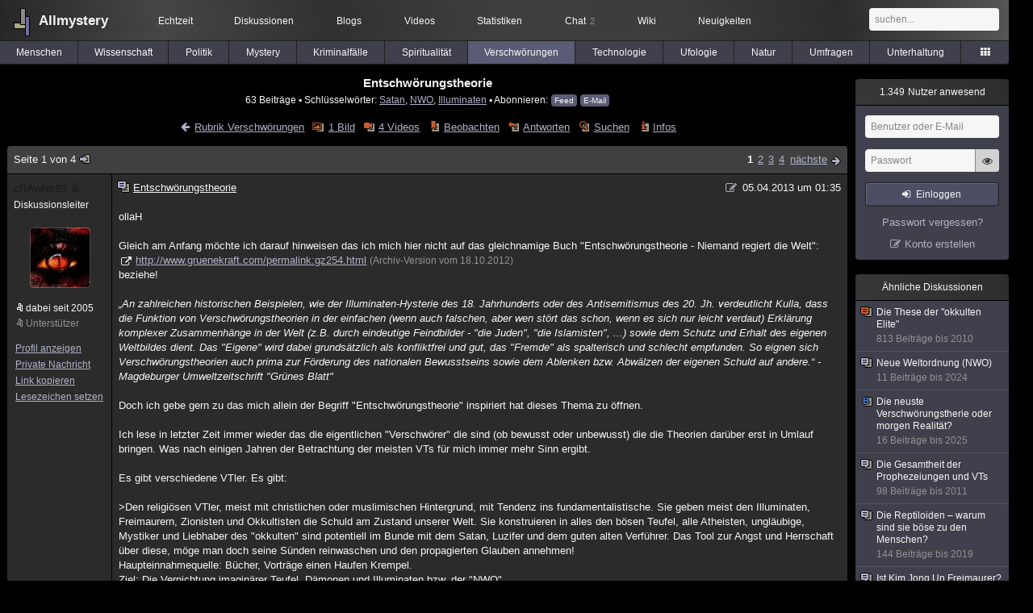

--- FILE ---
content_type: text/html; charset=utf-8
request_url: https://www.allmystery.de/themen/gg99951
body_size: 39215
content:
<!DOCTYPE html>
<html lang="de" class="desktop am" data-ts="1764082005">
<head>
<title>Entschwörungstheorie - Allmystery</title>
<meta name="keywords" content="Satan, NWO, Illuminaten, Freimaurer, Verschwörungstheorie, Entschwörungstheorie">
<meta name="description" content="ollaH Gleich am Anfang möchte ich darauf hinweisen das ich mich hier nicht auf das gleichnamige Buch &quot;Entschwörungstheorie - Niemand regiert die Welt&quot;: http:/...">
<meta name="robots" content="index, follow">
<meta name="theme-color" content="#2b2b2b">
<link rel="preload" href="/static/allmystery22577.min.js" as="script">
<link rel="preload" href="/static/fonts/am-icons10925.woff2" as="font" type="font/woff2" crossorigin="anonymous">
<link rel="apple-touch-icon" href="/static/images/apple-touch-icon.png">
<link rel="shortcut icon" href="/static/favicon.ico" type="image/ico">
<link rel="alternate" href="android-app://de.allnetwork.allmystery/https/www.allmystery.de/themen/gg99951">
<link rel="alternate" href="ios-app://475738179/https/www.allmystery.de/themen/gg99951">
<link rel="search" type="application/opensearchdescription+xml" href="/static/opensearch.xml">
<link rel="alternate" type="application/atom+xml" title="Diskussion als Feed" href="/themen/rss/99951">
<link rel="canonical" href="https://www.allmystery.de/themen/gg99951">
<link rel="stylesheet" href="/static/allmystery22577.min.css" type="text/css">
</head>

<body class="page fl quicksearch bookmarks thread">
<header>
<div class="header">
<div id="allmystery">
<a class="heart" href="/">
<img src="/static/images/heartbeat.gif" alt="Allmystery">
</a>
<a class="attitel allmy" href="//www.allmystery.de">Allmystery</a>
</div>

<div class="topnav">
<a href="/ena/">Echtzeit</a>
<a class="hideOnMobile" href="/themen/">Diskussionen</a>
<a href="/blogs/">Blogs</a>
<a href="/videos/">Videos</a>
<a href="/stats/">Statistiken</a>
<a title="2 Mitglieder im Chat" href="/chat/" class="chat_link">Chat<span class="chat_count nice-info">2</span></a>
<a href="/wiki/">Wiki</a>
<a href="/ng/first_unread_post?thread=171758">Neuigkeiten</a>
</div>

<a class="btn btn-small mobileOnly icon-down-1 mobileCategories" href="#">Verschwörungen</a>

<div class="mobileOnly mobileLinks">
<a href="#" class="btn btn-icon-only icon-search showSearch">Suche</a>
<a href="/ng/threads_bookmarked" class="btn btn-icon-only icon-bookmark showBookmarks">Beobachtet</a>
<a href="#" class="btn btn-icon-only icon-user showSideNav sno">Konto</a>
</div>

<form class="sufu" action="/ng/search" method="get">
<input type="text" autocomplete="off" name="query" placeholder="suchen...">
</form>


</div>
<div class="tabnav">
<a href="/themen/mg" id="nav-mg" class="tab">Menschen</a>
<a href="/themen/gw" id="nav-gw" class="tab">Wissenschaft</a>
<a href="/themen/pr" id="nav-pr" class="tab">Politik</a>
<a href="/themen/mt" id="nav-mt" class="tab">Mystery</a>
<a href="/themen/km" id="nav-km" class="tab">Kriminalfälle</a>
<a href="/themen/rs" id="nav-rs" class="tab">Spiritualität</a>
<a href="/themen/gg" id="nav-gg" class="tab tabnav_selected">Verschwörungen</a>
<a href="/themen/it" id="nav-it" class="tab">Technologie</a>
<a href="/themen/uf" id="nav-uf" class="tab">Ufologie</a>
<a href="/themen/tp" id="nav-tp" class="tab">Natur</a>
<a href="/themen/vo" id="nav-vo" class="tab">Umfragen</a>
<a href="/themen/uh" id="nav-uh" class="tab">Unterhaltung</a>
<a href="#" id="tabnav-all-opener" class="icon-categories"></a>
</div>
<div class="tabnav-all">
<div>weitere Rubriken</div>
<a class="tab" id="nav-ph" href="#" data-loc="/themen/ph">Philosophie</a><a class="tab" id="nav-tr" href="#" data-loc="/themen/tr">Träume</a><a class="tab" id="nav-ue" href="#" data-loc="/themen/ue">Orte</a><a class="tab" id="nav-ma" href="#" data-loc="/themen/ma">Esoterik</a><a class="tab" id="nav-lt" href="#" data-loc="/themen/lt">Literatur</a><a class="tab" id="nav-as" href="#" data-loc="/themen/as">Astronomie</a><a class="tab" id="nav-cp" href="#" data-loc="/themen/cp">Helpdesk</a><a class="tab" id="nav-np" href="#" data-loc="/themen/np">Gruppen</a><a class="tab" id="nav-gm" href="#" data-loc="/themen/gm">Gaming</a><a class="tab" id="nav-ff" href="#" data-loc="/themen/ff">Filme</a><a class="tab" id="nav-mu" href="#" data-loc="/themen/mu">Musik</a><a class="tab" id="nav-cl" href="#" data-loc="/themen/cl">Clash</a><a class="tab" id="nav-hc" href="#" data-loc="/themen/hc">Verbesserungen</a><a class="tab" id="nav-am" href="#" data-loc="/themen/am">Allmystery</a><a class="tab" id="nav-en" href="#" data-loc="/themen/en">English</a><div>Diskussions-Übersichten</div>
<a class="tab" id="nav-visited" href="#" data-loc="/ng/threads_visited">Besucht</a><a class="tab" id="nav-part" href="#" data-loc="/ng/threads_posted">Teilgenommen</a><a class="tab" id="nav-all" href="#" data-loc="/themen/">Alle</a><a class="tab" id="nav-new" href="#" data-loc="/themen/neue">Neue</a><a class="tab" id="nav-closed" href="#" data-loc="/themen/geschlossen">Geschlossen</a><a class="tab" id="nav-exc" href="#" data-loc="/themen/lesenswert">Lesenswert</a><a class="tab" id="nav-tags" href="#" data-loc="/tags/">Schlüsselwörter</a><div class="icon-move hideOnMobile">Schiebe oft benutzte Tabs in die Navigationsleiste (<a href="#" class="reset-nav">zurücksetzen</a>).</div>
<div class="icon-move hideOnDesktop"><a href="#" class="reset-nav">zurücksetzen</a></div>

</div>
</header>

<div class="main-holder">

<div id="sftarget" class="main sno">






<h1>Entschwörungstheorie</h1>

<div class="threadInfo">
63 Beiträge<span class="hideOnMobile"> ▪ Schlüsselwörter:
<a href="/tags/Satan">Satan</a>, <a href="/tags/NWO">NWO</a>, <a href="/tags/Illuminaten">Illuminaten</a> ▪ Abonnieren: <a class="rss" type="application/atom+xml" href="/themen/rss/99951">Feed</a> <a class="rss" href="javascript:void(0)" onclick="javascript:$('#subscr-mail').toggle()">E-Mail</a>
</span>
</div>
<form action="/ng/thread_subscribers" method="post" id="subscr-mail" class="in api centered thread-end-observe" style="margin-top: 15px; display: none"><input type="hidden" name="thread" value="99951"><input type="hidden" name="subscribe" value="1"><p>Bleib auf dem Laufenden und erhalte neue Beiträge in dieser Diskussion per E-Mail.</p><div class="api-message"></div><input type="text" name="email" placeholder="Deine E-Mail-Adresse" value=""><button class="btn icon-mail" type="submit">Diskussion abonnieren</button></form>

<script type="application/ld+json">{"@context":"http://schema.org","@type":"BreadcrumbList","itemListElement":[{"@type":"ListItem","position":1,"item":{"@id":"https://www.allmystery.de/themen/gg","name":"Verschwörungen"} }]}</script>


<div class="threadHeaderLinks"><a href="/themen/gg" class="icon-left icon-bordered"><span class="hideOnMobile">Rubrik Verschwörungen</span><span class="hideOnDesktop">Verschwörungen</span></a><a class="icon-thread thread-picture" href="/bilder/gg99951">1 Bild</a><a class="icon-thread thread-more mobileOnly" href="#" onclick="javascript:$('.categoryHeader, .moreLinks').toggleClass('displayBlock'); return false;">Mehr</a><span class="moreLinks"><a class="icon-thread thread-video" href="/videos/gg99951">4 Videos</a><a class="icon-thread thread-bookmark" href="/ng/register?req=mdis">Beobachten</a><a href="/themen/gg99951-3#endOfThread" class="icon-thread thread-reply" onclick="setTimeout(function() { $('.add-new-post').trigger('focus') }, 100)">Antworten</a><a class="icon-thread thread-search" href="/ng/search?thread=99951">Suchen</a><a class="icon-thread thread-infos" href="/ng/thread_overview?thread=99951">Infos</a></span></div>












<div class="posts">

<div class="paginator"><a href="#" onclick="$('#page_selector_div').toggle(); $('#page_selector_div input[type=number]').focus(); return false;" class="page_selector" title="Direkt zur Seite...">Seite 1 von 4<span class="icon-thread thread-jump"></span></a><span class="paginatorLinks"><a class="pl sf pl_selected" href="/themen/gg99951">1</a><a class="pl sf" href="/themen/gg99951-1">2</a><a class="pl sf" href="/themen/gg99951-2">3</a><a class="pl sf" href="/themen/gg99951-3">4</a> <a class="page_next icon-right sf sf-pre icon-bordered" rel="next" href="/themen/gg99951-1">nächste</a></span><div id="page_selector_div">Direkt zur Seite: <input type="number"> <button class="btn btn-icon-only icon-right"></button><div class="pageLastAndFirst">


<a class="page_last icon-down icon-bordered sf" href="/themen/gg99951-3#id36498139">zum letzten Beitrag</a></div></div></div>


<div class="post" data-id="9732160" data-username="cRAwler23" id="id9732160">
<div class="finfo">
<a href="/themen/gg99951#id9732160" class="nu" style="color:#1E1E1E">cRAwler23<span class="allmy-supporter icon-miniallmy"></span></a>
<small>Diskussionsleiter</small><br><a class="avatar" href="/mitglieder/cRAwler23"><img src="/static/th/users/e5e2d6836be487ec_18217.png" alt="Profil von cRAwler23"></a>
<div class="finfo_user">
<span class="icon-miniallmy">dabei seit 2005</span><a href="/ng/supporter?ref=thread" class="icon-miniallmy insider">Unterstützer</a>
</div>
<br><a class="finfo_func" href="/mitglieder/cRAwler23">Profil anzeigen</a>
<br><a class="finfo_func" href="javascript:pn('cRAwler23')">Private Nachricht</a>
<br><a class="finfo_func clink" href="/themen/gg99951#id9732160" data-text="https://www.allmystery.de/themen/gg99951#id9732160">Link kopieren</a>
<br><a href="#" class="finfo_func add-bookmark">Lesezeichen setzen</a>
<br><br>
</div>
<div class="fbeitrag">
<h2 class="PostHead icon-thread ">Entschwörungstheorie</h2>
<span class="date" id="date_9732160" title="05.04.2013 01:35:59">
<a href="/ng/edited_posts?id=9732160" class="edited icon-edit" title="Beitrag wurde bearbeitet"></a>05.04.2013 um 01:35</span><br>
<div class="post-content">ollaH<br><br>Gleich am Anfang möchte ich darauf hinweisen das ich mich hier nicht auf das gleichnamige Buch &quot;Entschwörungstheorie - Niemand regiert die Welt&quot;: <br><a rel="nofollow noopener" class="gotoext" href="https://web.archive.org/web/20121018040257/http://www.gruenekraft.com/permalink:gz254.html" target="_blank">http://www.gruenekraft.com/permalink:gz254.html</a> <span class="detailinfo">(Archiv-Version vom 18.10.2012)</span><br>beziehe! <br><br><i>„An zahlreichen historischen Beispielen, wie der Illuminaten-Hysterie des 18. Jahrhunderts oder des Antisemitismus des 20. Jh. verdeutlicht Kulla, dass die Funktion von Verschwörungstheorien in der einfachen (wenn auch falschen, aber wen stört das schon, wenn es sich nur leicht verdaut) Erklärung komplexer Zusammenhänge in der Welt (z.B. durch eindeutige Feindbilder - &quot;die Juden&quot;, &quot;die Islamisten&quot;, ...) sowie dem Schutz und Erhalt des eigenen Weltbildes dient. Das &quot;Eigene&quot; wird dabei grundsätzlich als konfliktfrei und gut, das &quot;Fremde&quot; als spalterisch und schlecht empfunden. So eignen sich Verschwörungstheorien auch prima zur Förderung des nationalen Bewusstseins sowie dem Ablenken bzw. Abwälzen der eigenen Schuld auf andere.“ -Magdeburger Umweltzeitschrift &quot;Grünes Blatt&quot;</i><br><br>Doch ich gebe gern zu das mich allein der Begriff &quot;Entschwörungstheorie&quot; inspiriert hat dieses Thema zu öffnen. <br><br>Ich lese in letzter Zeit immer wieder das die eigentlichen &quot;Verschwörer&quot; die sind (ob bewusst oder unbewusst) die die Theorien darüber erst in Umlauf bringen. Was nach einigen Jahren der Betrachtung der meisten VTs für mich immer mehr Sinn ergibt. <br><br>Es gibt verschiedene VTler. Es gibt:<br><br>&gt;Den religiösen VTler, meist mit christlichen oder muslimischen Hintergrund, mit Tendenz ins fundamentalistische. Sie geben meist den Illuminaten, Freimaurern, Zionisten und Okkultisten die Schuld am Zustand unserer Welt. Sie konstruieren in alles den bösen Teufel, alle Atheisten, ungläubige, Mystiker und Liebhaber des &quot;okkulten&quot; sind potentiell im Bunde mit dem Satan, Luzifer und dem guten alten Verführer. Das Tool zur Angst und Herrschaft über diese, möge man doch seine Sünden reinwaschen und den propagierten Glauben annehmen! <br>Haupteinnahmequelle: Bücher, Vorträge einen Haufen Krempel. <br>Ziel: Die Vernichtung imaginärer Teufel, Dämonen und Illuminaten bzw. der &quot;NWO&quot;<br><br>&gt;Den rechten VTler, meist mit nationalistischen Hintergrund, mit Tendenz ins extremistische. Sie geben meist bestimmten Nationen und Völkern die Schuld am Zustand unserer Welt. Meist sind es lange zwischenvölkische Feindschaften (Türken/Kurden, Iran/Israel, Nord-/Südkorea, die USA/Russland/China usw.). Die rechten VTler finden die Schuld entweder bei bestimmten Völkern/Nationen die sie nicht mögen, spezifische schlechte und persönliche Erfahrungen gemacht haben, oder gar gegen alle anderen Völker und sind auch strikt gegen einen Multikulturalismus, Vielfalt ist für sie &quot;beschissen&quot;. Zu ihnen zählen ganz aktuell &quot;Die Identitäre Bewegung&quot;, Neonazis und Patrioten. <br>Haupteinnahmequelle: Bücher, Vorträge einen Haufen Krempel. <br>Ziel: Vernichtung der feindlichen Staaten, Nationen oder gar der ganzen Völker, Vernichtung des Multikulturalismus, bzw. der &quot;NWO&quot;<br><br>&gt;Den Esoteriker, meist mit Nähe zum rechten oder religiösen VTler, mit Tendenz ins absolut absurde. Sie geben meist allen auf dieser Welt die Schuld an der Energiekrise, denn sie glauben ganz fest an &quot;Freie Energie bzw. &quot;Raum Energie&quot;. Sie beschäftigen sich häufig auch mit HAARP, Chemtrails und haben dabei einen äußerst von Halbwissen geprägten wissenschaftlichen Hintergrund. Ach und der Treibhauseffekt ist natürlich absoluter Humbug! <br>Haupteinnahmequelle: Bücher, Vorträge einen Haufen Krempel. <br>Ziel: Vernichtung der Schulwissenschaften, prüfbaren Fakten und Behörden die sich um deren Prüfung kümmern, bzw. der &quot;NWO&quot;<br><br>&gt;Den linken/liberalen/grünen &quot;Ent-VTler&quot;, meist ist jede Form von Nationalismus, Extremismus und Hokuspokus Scheiße und Schwachsinn (kann ich nur bestätigen!!!). Sie geben meist dickköpfigen Menschen die Schuld am Zustand dieser Welt, der Schuldige muss aber auch in den Spiegel sehen können und erkennen können das der Fehler meist schon bei der nötigen Selbsterkenntnis erkannt wird. Er prüft gern alles genau nach, will möglichst viele Quellen durchlesen, Experten hören, Menschen die sich mit der Materie auskennen, abwägen können und die eigene Meinung und Sichtweise auch mit dem objektiven Denken differenzieren. Er weiß das die Welt aus kranken Menschen besteht und auch noch kränkeren Führern, er weiß das jede Form von Extremismus schädlich ist und meidet Vorurteile über bestimmte Personengruppen, solange diese nicht das Klischee bedienen und doch verdienen verurteilt und so bewertet zu werden. Er ist ein rationalistischer Freigeist der alles hinterfragt, selbst die hinterfragt die andere hinterfragen. Man muss den Fehler überall suchen aber man kann ihn nicht überall finden! Er geht auch gern direkt an den Ort des Geschehens, geht auch das Risiko ein etwas auf den Deckel zu bekommen. Er scheißt auf gesellschaftliche Rollenbilder, ist weltoffen, mag Multikulti und mag auch gern Menschen die aus der Masse stechen, er liebt auch gern mal das exotische und ist xenophil. Er ist ab und zu recht naiv, er glaubt daran das die Welt sich bessern kann, wenn nur einige mehr so wären das keiner mehr mit Vorurteilen auskommt. Er ist ein bisschen der moderne Hippie, nur ohne diesen Esoterischen Quatsch und ohne irgendwelche Verschwörungstheorien. Er ist ein Entschwörer! <br><br><br>Ach und 9/11 war weder ein &quot;Inside Job&quot; noch ein &quot;Outside Job&quot; es war ein &quot;Human Job&quot;. Egal wer oder was davon &quot;profitiert&quot; hat egal welche Gründe, egal welche Ideologie dahinter, jeder Mensch der solche und ähnliche Handlungsweisen ausübt ist &quot;teuflisch&quot;, doch muss dieser keinen Teufel anbeten, keinen Allah, keinen Gott, keinen Illuminaten, keine CIA Agenda, keine NWO Agenda, es sind Extremisten, die sind das Problem und die tatsächlichen Verschwörer. Doch Extremisten kann man nicht mit noch mehr Extremismus bekämpfen, man muss unerwartet reagieren, man muss so reagieren wie es der tatsächliche &quot;Verschwörer&quot; nicht erwartet hätte! Denn dann geht sein ganzer Plan in die Brüche und keine noch so heimliche &quot;Agenda&quot; würde Realität werden. <br><br>Wäre ich ein Moslem und würde einen solchen Anschlag verüben, so wüsste ich mit etwas Vernunft das dieser Akt 3 Mal auf meine Glaubensbrüder und Schwestern zurückfällt. <br><br>Wäre ich jemand von der CIA oder ein vermeintlicher &quot;Illuminat&quot;, so wüsste ich das solch eine Handlung noch lange keine &quot;NWO&quot; ermöglicht, da Menschen einfach zu unterschiedlich ticken und eh mehr von ihren Bedürfnissen/Trieben gesteuert werden. <br><br>Die Weltbevölkerung zu reduzieren wäre so schnell und einfach möglich, man nehme bestimmte extrem anpassungsfreudige Vieren und verteile sie gezielt im Trinkwasser, nicht an den Quellen, sondern den Rohren hinter den Kontrollmechanismen! Oder was weiß ich für Viren und Substanzen, es ist völlig egal, wer tatsächlich einer NWO und Eugenikbande angehört, würde wenn er radikal genug ist schon lange solche Möglichkeiten ausgenutzt haben. Wenn es um Terror geht, warum gab es noch keine unkonventionellen Anschläge? Z.B. direkt auf die Energienetze, Oberlandleitungen kappen, Umspannwerke in die Luft jagen. <br><br>Mal ehrlich, es gibt einfach gute Menschen und schlechte Menschen. Die VTler leben am längsten von den besonders mysteriösen &quot;Feinden&quot;, Feinde die fast unauffindbar sind, Feinde die im geheimen operieren. Eigentlich leben die meisten VTler von der &quot;Unlösbarkeit&quot; globaler Probleme! Es kotzt mich an über die ganzen Jahre immer die gleichen Leute im Netz zu sehen, mit den gleichen Argumenten, doch wenn man sie fragt, na was willst du jetzt unternehmen? Was kannst du wie am bestehenden System ändern? Zirpen die Grillen...<br><br>Jeder der sich angesprochen fühlt solle sich jetzt bitte äußern und mir erklären das ich ein Multikultiilluminat bin, ach ja Heil Satan! Ich mag Lady Gaga und finde sie ist noch immer eine süße Illuminatenprinzessin! Leider macht sie nicht mehr das schöne &quot;Auge der Vorsehung&quot; oder auch das Auge von meinem Onkel Lu, btw. finde ich Freimaurer sind interessante Menschen, mit nem recht offenen Weltbild, was ich von irgendwelchen Rechten, Salafisten, Fundamentalisten, Stalinisten, Faschisten und Infokriegern bis heute nicht behaupten kann! <br><br>Ich wollte das schon immer mal hier schreiben, hab mich aber nie getraut, nun überwinde ich mich mal. Laa shay&#39;a waqu&#39;in moutlaq bale kouloun moumkine!<br><br><br><img class="bild" src="/i/t6f6f8ff43_mspinhorus.gif" alt="mspinhorus" width="147" height="112"><br><br></div>
<br></div> <span class="post_links"><a class="qu" href="#" data-quoted="36436641">1x zitiert</a><a href="#id9732160" onclick="melden('9732160')">melden</a></span>
</div><div class="post" data-id="9732596" data-username="kurvenkrieger" id="id9732596">
<div class="finfo">
<a href="/themen/gg99951#id9732596" class="nu" style="color:rgb(255, 255, 255)">kurvenkrieger</a>
<small style="color:#808080">ehemaliges Mitglied</small><br>
<br><a class="finfo_func clink" href="/themen/gg99951#id9732596" data-text="https://www.allmystery.de/themen/gg99951#id9732596">Link kopieren</a>
<br><a href="#" class="finfo_func add-bookmark">Lesezeichen setzen</a>
<br><br>
</div>
<div class="fbeitrag">
<h2 class="PostHead icon-thread ">Entschwörungstheorie</h2>
<span class="date" id="date_9732596" title="05.04.2013 05:42:09">
<a href="/ng/edited_posts?id=9732596" class="edited icon-edit" title="Beitrag wurde bearbeitet"></a>05.04.2013 um 05:42</span><br>
<div class="post-content">Wohlan! <a class="atu" href="#">@cRAwler23</a> <br><br>Als esoterisch verbrähmter und voller VT`s steckender Ent-VT-Skeptizismus-Anhänger hab ich erstmal starke Schwierigkeiten mit Deinen Schubladen, so recht will ich komplizierter Zeitgenosse auch beim besten Willen in keine von denen passen.<br>Eine Tatsache erwähnst Du mit ja mit keiner Silbe: die bereits aufgedeckten und damit bewiesenen Verschwörungen.<br>Aber es liegt mir fern Dich zu überzeugen und ich werde Dir deswegen jetzt auch keine Beispiele um die Ohren hauen oder meinen Standpunkt mit Fakten untermauern, darum gehts mir weniger. <br>Mach Dir selbst Dein Bild und lebe mit der selbstverschuldeten Unmündigkeit oder unternimm was dagegen, aber tu mir und uns, vor allem aber DIR, den Gefallen und verschone uns mit diesem elenden anti-VT-Reduktionismus. Dein Verriß einiger VT`s war ja nich mal annähernd oberflächlich, gib Dir wenigstens mehr Mühe!<br>Die Aufklärung hats auch so schon schwer genug, ganz im Geiste des Skeptizismusses prangere ich also nich Deine Ideologie oder Deine Aussagen zu vermeintlichen Tatsachen an, sondern erstmal und ausschließlich Deine flapsige Methode.<br><a rel="noopener" class="gotoext" href="http://de.wikipedia.org/wiki/Skeptizismus" target="_blank">Wikipedia: Skeptizismus</a><br><br>Als trolliger Polemik-Dreat aber definitiv einer der Besten so far, da sollte auch mein Einwand nich stören weil wird eh vom ideal-standart-hate-poster überlesen. <span class="uicon-base" style="width:49px;height:16px;background-image:url('[data-uri]')" title=":trollbier:">:trollbier:</span><br><br></div>
<br></div> <span class="post_links"><a href="#id9732596" onclick="melden('9732596')">melden</a></span>
</div><div class="post" data-id="9733191" data-username="matraze106" id="id9733191">
<div class="finfo">
<a href="/themen/gg99951#id9733191" class="nu" style="color:rgb(255, 255, 255)">matraze106</a>
<small style="color:#808080">ehemaliges Mitglied</small><br>
<br><a class="finfo_func clink" href="/themen/gg99951#id9733191" data-text="https://www.allmystery.de/themen/gg99951#id9733191">Link kopieren</a>
<br><a href="#" class="finfo_func add-bookmark">Lesezeichen setzen</a>
<br><br>
</div>
<div class="fbeitrag">
<h2 class="PostHead icon-thread ">Entschwörungstheorie</h2>
<span class="date" id="date_9733191" title="05.04.2013 10:17:58">
05.04.2013 um 10:17</span><br>
<div class="post-content">normalerweise klassifiziert man die s.g. verschwörungstheoretiker nach ihrer krassness, als da wären Zeichendeuter, besessene Aufklärer, Verfolgte und Hexenjäger.<br><a rel="nofollow noopener" class="gotoext" href="http://www.scilogs.de/blogs/blog/gedankenwerkstatt/verschworungstheorien" target="_blank">http://www.scilogs.de/blogs/blog/gedankenwerkstatt/verschworungstheorien</a><br><br>ansonsten find ich die wortfindung &quot;entschwörungstheorie&quot; zwar nett gemeint, aber irreführend.<br>denn jede art der absprache und geheimhaltung, hinters-licht-führung, täuschung, manipulation oder vertuschung kann abseits allgemeingültiger Definitionen als Verschwörung angesehen werden, selbst die tricks, leute zu ihrem glück zu zwingen. letztere seh ich übrigens derzeit in der überzahl.<br>den gedanken, dass verschwörungstheoretiker verschwörer sind bzw. zu solchen werden, finde ich im hinblick auf nietzsches abgrund-prinzip durchaus richtig und betonenswert.<br>im grunde sind die krassness-klassifizierungen Zeichendeuter, besessene Aufklärer, Verfolgte und Hexenjäger auf alle überzeugungssysteme und ideologien übertragbar.<br>daher sollte m.M.n. der fokus - auch der des gemeinverträglichen &quot;VTler&quot; - auf dem problem der hexenjäger liegen.<br>krassnessmäßig würde ich mich eher als zeichendeuter einordnen, wenn ich mich einordnen müsste.<br>muss ich aber nich ^^<br><br></div>
<br></div> <span class="post_links"><a class="qu" href="#" data-quoted="9622814">3x zitiert</a><a href="#id9733191" onclick="melden('9733191')">melden</a></span>
</div><div class="post" data-id="9733363" data-username="cRAwler23" id="id9733363">
<div class="finfo">
<a href="/themen/gg99951#id9733363" class="nu" style="color:#1E1E1E">cRAwler23<span class="allmy-supporter icon-miniallmy"></span></a>
<small>Diskussionsleiter</small><br><a class="avatar" href="/mitglieder/cRAwler23"><img src="/static/th/users/e5e2d6836be487ec_18217.png" alt="Profil von cRAwler23"></a>
<div class="finfo_user">
<span class="icon-miniallmy">dabei seit 2005</span><a href="/ng/supporter?ref=thread" class="icon-miniallmy insider">Unterstützer</a>
</div>
<br><a class="finfo_func" href="/mitglieder/cRAwler23">Profil anzeigen</a>
<br><a class="finfo_func" href="javascript:pn('cRAwler23')">Private Nachricht</a>
<br><a class="finfo_func clink" href="/themen/gg99951#id9733363" data-text="https://www.allmystery.de/themen/gg99951#id9733363">Link kopieren</a>
<br><a href="#" class="finfo_func add-bookmark">Lesezeichen setzen</a>
<br><br>
</div>
<div class="fbeitrag">
<h2 class="PostHead icon-thread ">Entschwörungstheorie</h2>
<span class="date" id="date_9733363" title="05.04.2013 10:48:03">
05.04.2013 um 10:48</span><br>
<div class="post-content"><a class="atu" href="#">@kurvenkrieger</a> <br>Hehe du hast mich entlarvt, es ist in der Tat etwas &quot;trolliger&quot; Natur und äußerst oberflächlich betrachtet. Nur eines ist schon immer Fakt, die meisten einschlägigen und irgendwie auch berühmten VTler (Alex Jones, David Icke als kleines Beispiel). Verdienen ihre Kohle mit ihren Theorien. Sie bedienen sich dem groben Wissen der Zuhörer und reichern es noch mit Halbwissen an, gefährlichem Halbwissen, nicht selten auch mit einem ideologischen Hintergrund (jeder hat irgendwie seine eigene &quot;Agenda&quot;). Mir mangelt es bei vielen Theorien an Rationalität. Beim 11.9. gibt es natürlich absolut viel Raum für alle möglichen Spekulationen, und auch die Sache mit Osama war selbst auch das Produkt einer Verschwörungstheorie, doch ist und bleibt es auch auf der anderen Seite bis heute eine Theorie. <br><br>Die bewiesenen Verschwörungen sind für mich solche Sachen wie mit der Watergate-Affäre, usw. <br>Man braucht auch Theoretiker wenn es um unklare Angelegenheiten geht, jedoch sollte man immer die Menschen beobachten die vermutlich eine eigene Agenda, Ideologie oder Glaubenssystem im Hinterkopf haben! Das ist der Sinn dieses Themas, es geht um die Interessen hinter den VTs! Wird es bezweckt um sich zu vermarkten (Alex Jones, Jürgen Elsässer) und hat im Hintergrund einen doch recht nationalistischen Hintergrund? Oder wird es genutzt um Desinfo zu verbreiten, Verwirrung zu stiften und am Ende die Menschen zu &quot;spalten&quot;? Die Nazis waren die erfolgreichsten VTler neben der Kirche. Für sie waren gleich ALLE anderen faktisch Feinde und Verschwörer, vom Kommunisten, Freigeist, Homosexuellen, Juden (mit ihrem Weltfinanzimperium), Freimaurer und Anarchisten. <br><br>Ein ähnliches Bild zeigt sich auch heute wieder im Bezug auf den Iran, Syrien, Israel, Russland, die USA und auch Europa, jeder der gegen den Iran ist, ist sicherlich auch für Israel, die verschwörerischen Zionisten, die USA und am Ende auch für die Illuminaten. Wer gegen Israel/USA ist, ist für die Iraner, Ägypter, Nordkoreaner, teilweise für die Russen, oder nationalistischen Staaten. Was natürlich ein Pauschalurteil ist. Ich bin gegen die Führung der Iraner UND gegen die Führung von Israel. Ich bin gegen den Kapitalismus aber nicht für einen Stalinistischen Kommunismus. Es ist einfach viel zu kompliziert um einzelne Schuldige zu suchen und zu finden. Die Schuld beginnt bei der von dir erwähnten &quot;selbstverschuldeten Unmündigkeit&quot; wie es einst schon Immanuel Kant so schön erkannt hat <span class="uicon icon-joke" title=";)">;)</span><br><br>Die Welt ist weit komplexer als es VTler verkaufen wollen wo schnell die bösen gefunden werden, die Welt ist aber auch wieder weit simpler als die ganzen komplizierten Verstrickungen die VTler der Welt zeigen wollen. Der Mensch hätte nie so viel Zeit, besonders wenn diese Menschen einen vollen Terminkalender und Verpflichtungen haben. Echte geheime Verschwörer müssten schon für tot erklärte sein, die alle Zeit der Welt haben um im Untergrund tatsächlich Dinge zu beeinflussen die große Konsequenzen haben, eine namenlose Schattengesellschaft, nennen wir sie &quot;Illuminaten&quot;. Wenn es diese Schattengesellschaft geben sollte, dann würden mich ihre Beweggründe interessieren. Vielleicht sind selbst diese am Ende einfach nur Menschen die ein Zukunft fürchten in der Überbevölkerung, massiver Raubbau an der Natur und religiös/politisch fragwürdige Menschen das Ruder an sich reißen. <br><br>Wer weiß vielleicht sind ja Freimaurer und &quot;Illuminaten&quot; nur aus dem Grund so &quot;geheim&quot; weil sie Menschen scheuen die ständig mit den gleichen Theorien an die Tür klopfen. Oder vielleicht sind Freimaurer am Ende einfach nur ein humanistischer Club mit alten Ritualen und Traditionen für Gnostiker, die sich als Mensch am Anfang als unbehauener Stein betrachten an dem man arbeiten muss, dem man Form geben muss. Selbsterkenntnis, Humanismus und ein offenes Weltbild sind vielen Freimaurern wichtig. Die Kirche, die Nazis und Islamisten haben nicht umsonst gerade Freimaurer auf dem Kieker, sie fürchten das der Mensch eigenverantwortlicher werden könnte, sich gegen Gott oder die etablierte Ideologie stellen könnte. Ich bin mir inzwischen sehr sicher das Freimaurer nur darum so abgeschottet ihre Rituale zelebrieren weil sie ohne Störung durch verbohrte Schwachköpfe arbeiten wollen. Natürlich lässt das bei den Hochgradfreimaurern sehr viel Platz für alle möglichen Spekulationen, sie könnten ja mit den Illuminaten und Zionisten zusammen das Weltfinanzsystem kontrollieren und heimlich schon den Weltkrieg Nummer 4 planen um eine neue Ordnung der Dinge zu initiieren, wer weiß wer weiß <span class="uicon icon-joke" title=";)">;)</span><br><br>Vielleicht sitzen aber auch die größten Verschwörer einfach in politischen Ämtern? Vielleicht sind die Schuldigen einfach nur die Banken, Politiker und religiösen Führer dieser Welt? Mir ist ein Mullah oder ein Kardinal weit mehr suspekt als ein grüner, linker, liberaler oder Freimaurer. Die VTler feuern mit Argumenten meist gegen Multikulti (sehen das als Einheitsbrei) und co.<blockquote data-parent-username="matraze106" data-parent-id="9733191"><cite><a class="bnu" href="/themen/gg99951#id9733191"><span class="quote-avatar"><img src="/static/th/users/8e48a5abd0167752_111243.png" alt="Zitat von matraze106"></span>matraze106 schrieb:</a></cite>ich mich eher als zeichendeuter einordnen</blockquote>Ähnlich handhabe ich das auch.<br><br></div>
<br></div> <span class="post_links"><a class="qu" href="#" data-quoted="9733673">2x zitiert</a><a href="#id9733363" onclick="melden('9733363')">melden</a></span>
</div><div class="post" data-id="9733673" data-username="matraze106" id="id9733673">
<div class="finfo">
<a href="/themen/gg99951#id9733673" class="nu" style="color:rgb(255, 255, 255)">matraze106</a>
<small style="color:#808080">ehemaliges Mitglied</small><br>
<br><a class="finfo_func clink" href="/themen/gg99951#id9733673" data-text="https://www.allmystery.de/themen/gg99951#id9733673">Link kopieren</a>
<br><a href="#" class="finfo_func add-bookmark">Lesezeichen setzen</a>
<br><br>
</div>
<div class="fbeitrag">
<h2 class="PostHead icon-thread ">Entschwörungstheorie</h2>
<span class="date" id="date_9733673" title="05.04.2013 11:59:44">
<a href="/ng/edited_posts?id=9733673" class="edited icon-edit" title="Beitrag wurde bearbeitet"></a>05.04.2013 um 11:59</span><br>
<div class="post-content"><blockquote data-parent-username="cRAwler23" data-parent-id="9733363"><cite><a class="bnu" href="/themen/gg99951#id9733363"><span class="quote-avatar"><img src="/static/th/users/e5e2d6836be487ec_18217.png" alt="Zitat von cRAwler23"></span>cRAwler23 schrieb:</a></cite>Die Welt ist weit komplexer als es VTler verkaufen wollen wo schnell die bösen gefunden werden, die Welt ist aber auch wieder weit simpler als die ganzen komplizierten Verstrickungen die VTler der Welt zeigen wollen.</blockquote>naja, ich seh das etwas anders. für mich ist heute beinah alles falsch etikettiert oder zumindest inkonsistent. die s.g. &quot;VTler&quot; sind halt die mit dem meisten unmut, die sich am wenigsten damit arrangieren lernen, und stattdessen anecken, meckern, verdächtigen und hinterfragen.<br>nimm ein wort wie &quot;demokratie&quot; und schau dir dir länder an, die sich demokratisch nennen oder so bezeichnet werden.<br>nimm ein wort wie &quot;kommunismus&quot; und schau dir dir gruppen an, die sich kommunistisch nennen oder so bezeichnet werden.<br>nimm ein wort wie &quot;liberal&quot; und schau dir dir menschen an, die sich liberal nennen oder so bezeichnet werden.<br>man kann sich da ewig über die stete beschlagnahmung, vereinnahmung und betitelung aufregen und streiten, ob das gut oder richtig oder wider der menschlichen natur ist.<br>oder man ignoriert es und orientiert sich an den bedeutungen, wie sie sich einbürgern, egal wie sehr sie der etymologischen herkunft widersprechen.<br>mit dem internet ist beinah jeder im stande, die boulevard- und regenbogenpresse lügen und bisweilen manipulation zu schelten. manche lernen auch nur die sicht darauf und forcieren sie auf jeden noch so künstlerischen aspekt und wollen böses darauslesen. ein bisschen spricht daraus die übersättigung der informationsüberflutung im sinne postmans/pythons &quot;und jetzt...&quot;.<br>und die reaktionen, die sich daraus ableiten, werden wieder klassifiziert, betitelt, abgestempelt, abgetan. dabei sind wir alles menschen und ticken im herzen eigentlich alle gleich.<br>nur manche sind halt gleicher als die anderen...<br>das ist meine persönliche art und weise der entschwörung.<br><br></div>
<br></div> <span class="post_links"><a class="qu" href="#" data-quoted="9733799">1x zitiert</a><a href="#id9733673" onclick="melden('9733673')">melden</a></span>
</div><div class="post" data-id="9733799" data-username="cRAwler23" id="id9733799">
<div class="finfo">
<a href="/themen/gg99951#id9733799" class="nu" style="color:#1E1E1E">cRAwler23<span class="allmy-supporter icon-miniallmy"></span></a>
<small>Diskussionsleiter</small><br><a class="avatar" href="/mitglieder/cRAwler23"><img src="/static/th/users/e5e2d6836be487ec_18217.png" alt="Profil von cRAwler23"></a>
<div class="finfo_user">
<span class="icon-miniallmy">dabei seit 2005</span><a href="/ng/supporter?ref=thread" class="icon-miniallmy insider">Unterstützer</a>
</div>
<br><a class="finfo_func" href="/mitglieder/cRAwler23">Profil anzeigen</a>
<br><a class="finfo_func" href="javascript:pn('cRAwler23')">Private Nachricht</a>
<br><a class="finfo_func clink" href="/themen/gg99951#id9733799" data-text="https://www.allmystery.de/themen/gg99951#id9733799">Link kopieren</a>
<br><a href="#" class="finfo_func add-bookmark">Lesezeichen setzen</a>
<br><br>
</div>
<div class="fbeitrag">
<h2 class="PostHead icon-thread ">Entschwörungstheorie</h2>
<span class="date" id="date_9733799" title="05.04.2013 12:28:06">
<a href="/ng/edited_posts?id=9733799" class="edited icon-edit" title="Beitrag wurde bearbeitet"></a>05.04.2013 um 12:28</span><br>
<div class="post-content"><a class="atu" href="#">@matraze106</a> <br>Absolut! Es ist fast schon ein Trauerspiel wie verdreht der Mensch Symbole und Wörter out of context nutzt. Genau darin seh ich auch die Gefahr in den einschlägigen Verschwörungstheorien. In dieser Welt voller Kompliziertheit und doch wieder auch voller menschlicher Simplizität ist es schwer den Überblick zu behalten. Ich glaube daher auch das viele der Truther vielleicht ganz verständliche und nachvollziehbare Intentionen haben, nur ordnen sich auch dieser wieder anderen Prinzipien unter und verteidigen diese. Man kann es am Beispiel von Alex Jones und seinem Gefolge erkennen, der Alex ist sehr vielschichtig und hat tatsächlich auch manch verständliche Theorie zu bieten, manche sind davon sogar an offiziellen Quellen belegbar. Doch macht er und seine Armee von Truthern den Fehler wieder bestimmte Personenkreise zu selektieren die an allem Schuld sind und verfallen in einen passiven Geist, sie verlassen sich förmlich darauf das schlimmes in der Welt passiert um es dann hinterher zu &quot;entlarven&quot;. Sie sind meist auch Patrioten, für den Besitz von Waffen und verteidigen den 2.Verfassungszusatz mehr als den Rest der Verfassung, die bis heute die Basis des modernen Humanismus bildet. Es ist auch traurig zu sehen das viele der Iraner ganz ähnliche Methoden haben, der Feind ist immer außerhalb ihrer Sache zu finden, die Sanktionen sind das Werk böser Amerikaner. Der Iran ist eine vielschichtige Nation und viele der Menschen misstrauen den Mullahs inzwischen mehr als den Zionisten, was aber nichts daran ändert das die meisten Iraner den Verschwörungstheorien anhängen rund um Israel. Wobei die Israelis wieder die Schuld bei allen pro Iraner suchen. Es ist von beiden Seiten falsch, doch in der Hinsicht ist keiner wirklich rationaler Natur. <br><br>Über viele Jahre gibt es nun die etablierten Verschwörungstheorien, was hat sich verändert, gebessert oder hat sich durch sie alles nur noch mehr verschlimmert, es gehen Menschen aufeinander los und bezichtigen sich gegenseitig, keiner hat von dieser Situation einen Nutzen, bis auf den Menschen der diese Theorien in Umlauf gebracht hat und sogar von der Kaufkraft anderer profitiert. Es ist Abzocke und keine rationale Aufklärungsarbeit, denn diese wäre rein ehrenamtlicher Natur. Ich kenne Bücher die das Geldsystem anprangern und doch ist auf der Rückseite ein Barcode und Preisschild aufgeklebt. Wenn ich gegen das Geldsystem bin verteile ich Informationen völlig frei von Profitabsichten.  Es ist alles so extrem widersprüchlich das man inzwischen an nichts mehr glauben kann, warum auch? Man sollte sehen was man selbst verbessern kann, einfach für seine Mitmenschen ein gutes Beispiel sein, positives in der Welt bewirken, das erreicht man nicht mit der Verbreitung von Verschwörungstheorien oder Waffengewalt. <br><br>Nationen die als Kommunistisch betrachtet wurden waren fern des eigentlich angestrebten klassenlosen Kommunismus, es waren meist doch nur Nationalisten und Faschisten die das Ruder in der Hand hatten. Der Kern des Kommunismus wurde nicht mal im Ansatz realisiert. Gescheitert am menschlichen Ego. <br><br>Liberale sind für die meisten nur noch &quot;Neo Lieberale&quot; und Finanzhaie und Hardcore Kapitalisten, doch der liberale Kern ist in vielen Fällen vergessen. <br><br>Demokratie, wird inzwischen nur noch als Demokratur betrachtet, man hat scheinbar vergessen das es das Volk ist was in diesem System das &quot;herrschende&quot; Prinzip ist. Doch ist das Volk wirklich so eigenverantwortlich und kann sich auch mit in den politischen Alltag einbringen? Die einzigen die das im Ansatz schaffen sind die Schweizer. Wobei es auch dort Unstimmigkeiten darüber gibt was denn nun eigentlich Demokratie ist. Auch der Versuch diese in andere Erdteile und Kulturräume zu &quot;exportieren&quot; ist zum Scheitern verurteilt, wenn diese Staaten noch immer nicht säkular und rational handeln.<blockquote data-parent-username="matraze106" data-parent-id="9733673"><cite><a class="bnu" href="/themen/gg99951#id9733673"><span class="quote-avatar"><img src="/static/th/users/8e48a5abd0167752_111243.png" alt="Zitat von matraze106"></span>matraze106 schrieb:</a></cite>dabei sind wir alles menschen und ticken im herzen eigentlich alle gleich.<br>nur manche sind halt gleicher als die anderen...<br>das ist meine persönliche art und weise der entschwörung.</blockquote>Genauso sehe auch ich diese ganze Situation, der Roman &quot;Die Farm der Tiere&quot; von George Orwell ist da eine perfekte Anspielung!<br><br><br>Auch wenn ich mich jetzt auch mal auf jemanden beziehe wie es Truther bei Verschwörungstheoretikern machen. Ein kleines Video das ich ans Herz lege, ganz simpel, schlicht und ohne Profithintergedanken produziert: <br><br><s class="link-down icon icon-unlink" title="Das verlinkte Video ist nicht mehr verfügbar.">https://www.youtube.com/watch?v=jITpfvVKX9s</s><br><br>Passt perfekt zu diesem Thema! Zärtlich umarmen, nicht festkrallen <span class="uicon icon-joke" title=";)">;)</span><br><br></div>
<br></div> <span class="post_links"><a href="#id9733799" onclick="melden('9733799')">melden</a></span>
</div><div class="post" data-id="9734736" data-username="jacksback" id="id9734736">
<div class="finfo">
<a href="/themen/gg99951#id9734736" class="nu" style="color:rgb(255, 255, 255)">jacksback</a>
<small style="color:#808080">ehemaliges Mitglied</small><br>
<br><a class="finfo_func clink" href="/themen/gg99951#id9734736" data-text="https://www.allmystery.de/themen/gg99951#id9734736">Link kopieren</a>
<br><a href="#" class="finfo_func add-bookmark">Lesezeichen setzen</a>
<br><br>
</div>
<div class="fbeitrag">
<h2 class="PostHead icon-thread ">Entschwörungstheorie</h2>
<span class="date" id="date_9734736" title="05.04.2013 14:44:44">
05.04.2013 um 14:44</span><br>
<div class="post-content">Immer diese Verallgemeinerungen und Anbiederungen!<br><br>VT&#39;s gibt es zuhauf - sie sind allgegenwaertig. Waehrend ich diese Zeilen schreibe, finden sie statt. Immer und immer wieder. Fast immer sind sie finanzieller Natur. Die VT&#39;s  die im Internet grassieren sind fast immer keine wirklichen VT&#39;s, sondern entspringen Legenden. <br>Die wirklichen Verschwoerungen werden von den meisten VT&#39;lern gar nicht wahrgenommen.<br>Deshalb ist auch dieser Thread fuer mich viel zu einseitig - eigentlich genauso wie veine Mainstream VT!<br><br></div>
<br></div> <span class="post_links"><a href="#id9734736" onclick="melden('9734736')">melden</a></span>
</div><div class="post" data-id="9734935" data-username="cRAwler23" id="id9734935">
<div class="finfo">
<a href="/themen/gg99951#id9734935" class="nu" style="color:#1E1E1E">cRAwler23<span class="allmy-supporter icon-miniallmy"></span></a>
<small>Diskussionsleiter</small><br><a class="avatar" href="/mitglieder/cRAwler23"><img src="/static/th/users/e5e2d6836be487ec_18217.png" alt="Profil von cRAwler23"></a>
<div class="finfo_user">
<span class="icon-miniallmy">dabei seit 2005</span><a href="/ng/supporter?ref=thread" class="icon-miniallmy insider">Unterstützer</a>
</div>
<br><a class="finfo_func" href="/mitglieder/cRAwler23">Profil anzeigen</a>
<br><a class="finfo_func" href="javascript:pn('cRAwler23')">Private Nachricht</a>
<br><a class="finfo_func clink" href="/themen/gg99951#id9734935" data-text="https://www.allmystery.de/themen/gg99951#id9734935">Link kopieren</a>
<br><a href="#" class="finfo_func add-bookmark">Lesezeichen setzen</a>
<br><br>
</div>
<div class="fbeitrag">
<h2 class="PostHead icon-thread ">Entschwörungstheorie</h2>
<span class="date" id="date_9734935" title="05.04.2013 15:12:12">
05.04.2013 um 15:12</span><br>
<div class="post-content"><a class="atu" href="#">@jacksback</a> <br>Denn hast du die letzten Beiträge hier nicht richtig gelesen oder verstanden (soll keine Unterstellung sein). Denn dann würdest du wissen das es hier nicht um die ganz realen &quot;Verschwörungen&quot; geht, in denen Menschen andere Menschen hintergehen, ausgrenzen oder sich auf den Kosten anderer bereichern oder Schaden zufügen. Es geht hier um die VTs aus dem Hause Alex Jones, David Icke, Alexander Benesch, Jürgen Elsässer, einigen Islamisten, extremen Pro Mullah Iranern, Salafisten, von Nationalisten und Esoterikern. Es geht um die VTs aus dem religiösen Bereich und dem nationalistischen Bereich, die nun schon seit vielen Jahren wuchern und Menschen mit Halbwissen und unhinterfragt &quot;versorgen&quot; und Zwietracht säen. <br><br>Alle Verschwörungen in und um das Bankensystem, in der Politik und auch im Bereich der Geopolitik sind durchaus mit berechtigten Theorien und ganz realen Fakten belegt, diese werden hier auch nicht in Frage gestellt, da hinter deren Aufdeckung oft rationale Geister Aufklärungsarbeit leisten. In diesem Bereich spricht man aber auch nicht von Verschwörungstheoretikern, sondern von Aufklären und sachverständigen, oftmals auch Interna und Insider. Menschen die einen Gewissenskonflikt erlebt haben und vertrauliche Informationen offen legen. Solche Menschen sind wichtig für Veränderungen! Doch die meisten VTler sind mit einem Informationshobby gestartet und versorgen sich mit zweifelhaften Quellen oder stellen gar ganze Behauptungskonstrukte  auf und vermischen diese mit ihren Ideologien oder mit ihrem Glauben, sie hoffen darauf andere Menschen mit ihrem Weltbild beeinflussen zu können. Ich wünsche mir einfach das Menschen selbstständiger denken, sich selbst, ihre Umfeld und auch ihre Situation hinterfragen und nach Möglichkeiten suchen etwas an Unstimmigkeiten bei diesen zu verbessern, zum Wohl ihrer Mitmenschen und auch für das eigene Wohl. <br><br>Die Entschwörung ist dabei nur ein Schlagwort, es ist eine Art von skeptische Gegenreaktion auf zweifelhafte Theorien die kaum hinterfragt werden und von Truthern verteidigt werden. Sagt einer was gegen die Alex Jones bekommt er eine ganze Horde um die Ohren die auf den skeptischen Geist rumhacken. Vielleicht mag der Alex selbst eine Person sein mit der man bei nem Kaffee oder Bier über alles mögliche plaudern kann, doch die Bewegung die er erschaffen hat kann da kaum mit Vernunft argumentieren. Es ist traurig, denn die Grundintention einer Verschwörungstheorie basiert am Anfang ja auf Skeptizismus, nur gehen da viele mit ner gewissen Grundhaltung an die Sache und wirken dem Geist des Skeptizismus kontraproduktiv entgehen und erschaffen nur wieder ein neues Konstrukt das einer Glaubensstruktur gleicht. <br><br>Mal als kurze und knappe Antwort auf meine &quot;Verallgemeinerungen&quot; <span class="uicon icon-joke" title=";)">;)</span><br>Natürlich hab ich meine Verallgemeinerungen nicht ganz ohne Hintergedanken und ganz provokant eingespielt, denn es ist genau diese Methode nach denen &quot;Truther&quot; agieren. Also keine Sorge ich bin schon absolut in der Lage zu differenzieren!<br><br></div>
<br></div> <span class="post_links"><a class="qu" href="#" data-quoted="9496806">5x zitiert</a><a href="#id9734935" onclick="melden('9734935')">melden</a></span>
</div><div class="post" data-id="9740516" data-username="kurvenkrieger" id="id9740516">
<div class="finfo">
<a href="/themen/gg99951#id9740516" class="nu" style="color:rgb(255, 255, 255)">kurvenkrieger</a>
<small style="color:#808080">ehemaliges Mitglied</small><br>
<br><a class="finfo_func clink" href="/themen/gg99951#id9740516" data-text="https://www.allmystery.de/themen/gg99951#id9740516">Link kopieren</a>
<br><a href="#" class="finfo_func add-bookmark">Lesezeichen setzen</a>
<br><br>
</div>
<div class="fbeitrag">
<h2 class="PostHead icon-thread ">Entschwörungstheorie</h2>
<span class="date" id="date_9740516" title="06.04.2013 04:37:26">
<a href="/ng/edited_posts?id=9740516" class="edited icon-edit" title="Beitrag wurde bearbeitet"></a>06.04.2013 um 04:37</span><br>
<div class="post-content"><a class="atu" href="#">@cRAwler23</a> <br><br>Ja ich ärgere mich im Nachhinein auch etwas Deinen Testballon schon zu Anfang zum Platzen gebracht zu haben, aber wie man sieht fand sich trotzdem schon mal n heißersehnter Textignorant ein um als Vorführmodell zu brillieren. <span class="uicon icon-joke" title=";)">;)</span> <span class="uicon icon-bigsmile" title=":D">:D</span> <span class="uicon-base" style="width:16px;height:16px;background-image:url('[data-uri]')" title=":troll:">:troll:</span><blockquote data-parent-username="cRAwler23" data-parent-id="9733363"><cite><a class="bnu" href="/themen/gg99951#id9733363"><span class="quote-avatar"><img src="/static/th/users/e5e2d6836be487ec_18217.png" alt="Zitat von cRAwler23"></span>cRAwler23 schrieb:</a></cite>Vielleicht sitzen aber auch die größten Verschwörer einfach in politischen Ämtern? Vielleicht sind die Schuldigen einfach nur die Banken, Politiker und religiösen Führer dieser Welt? Mir ist ein Mullah oder ein Kardinal weit mehr suspekt als ein grüner, linker, liberaler oder Freimaurer. Die VTler feuern mit Argumenten meist gegen Multikulti (sehen das als Einheitsbrei) und co.</blockquote>Ganz vielleicht (und das is mittlerweile mein persönlicher Favorit) sind es Prinzipien wie Gier und Neid, das Streben nach Profit und die vermeintliche Erfüllung unserer Wünsche, aber ganz sicher keine einzelnen Menschen oder Interessengruppen, die als &quot;die größten Verschwörer&quot; gelten sollten.<blockquote>Mit dem Geld <br>Was Du nich hast<br>Kauf Dir das <br>Was Du nich willst<br>Um die Leude zu beeindrucken<br>Die Du nich magst.</blockquote>Frag mich nich von wem ich das kopiert hab, aber genialer könnte ich meinen Gedankengang jetzt auch nich komprimieren. Der Mechanismus eines unendlichen Wachstums, gepaart mit der Ideologie &quot;wenn ichs nich mache tuts halt nen anderer&quot;, kann auch zu sowas wie jener NWO führen, vor der uns schon Huxley mit seiner Brave New World warnen wollte.<br>Vielleicht haben sich da auch nur Prinzipien und Mechanismen verselbstständigt und einen Teufelskreis in Gang gesetzt, aus dem wir nich ohne weiteres wieder ausbrechen können. Jedenfalls nich ohne wirklich radikal umzudenken.<br><br></div>
<br></div> <span class="post_links"><a class="qu" href="#" data-quoted="9741175">3x zitiert</a><a href="#id9740516" onclick="melden('9740516')">melden</a></span>
</div><div class="post" data-id="9740832" data-username="doob" id="id9740832">
<div class="finfo">
<a href="/themen/gg99951#id9740832" class="nu" style="color:rgb(255, 255, 255)">doob</a>
<small style="color:#808080">ehemaliges Mitglied</small><br>
<br><a class="finfo_func clink" href="/themen/gg99951#id9740832" data-text="https://www.allmystery.de/themen/gg99951#id9740832">Link kopieren</a>
<br><a href="#" class="finfo_func add-bookmark">Lesezeichen setzen</a>
<br><br>
</div>
<div class="fbeitrag">
<h2 class="PostHead icon-thread ">Entschwörungstheorie</h2>
<span class="date" id="date_9740832" title="06.04.2013 09:36:25">
06.04.2013 um 09:36</span><br>
<div class="post-content">lol, Verschwörungstheoretiker - Unterschubladen<br>als wäre &quot;Verschwörungstheoretiker&quot; noch nicht genug.<br>Wie wäre es ganz einfach mal mit der eigenen Meinung einer Person, anstatt &quot;VTler&quot;<br><br></div>
<br></div> <span class="post_links"><a href="#id9740832" onclick="melden('9740832')">melden</a></span>
</div><div class="post" data-id="9741175" data-username="matraze106" id="id9741175">
<div class="finfo">
<a href="/themen/gg99951#id9741175" class="nu" style="color:rgb(255, 255, 255)">matraze106</a>
<small style="color:#808080">ehemaliges Mitglied</small><br>
<br><a class="finfo_func clink" href="/themen/gg99951#id9741175" data-text="https://www.allmystery.de/themen/gg99951#id9741175">Link kopieren</a>
<br><a href="#" class="finfo_func add-bookmark">Lesezeichen setzen</a>
<br><br>
</div>
<div class="fbeitrag">
<h2 class="PostHead icon-thread ">Entschwörungstheorie</h2>
<span class="date" id="date_9741175" title="06.04.2013 11:47:47">
06.04.2013 um 11:47</span><br>
<div class="post-content"><blockquote data-parent-username="kurvenkrieger" data-parent-id="9740516"><cite><a class="bnu" href="/themen/gg99951#id9740516"><span class="quote-avatar"><img src="/static/th/users/2c796ee121ff11b8_16108.png" alt="Zitat von kurvenkrieger"></span>kurvenkrieger schrieb:</a></cite>Vielleicht haben sich da auch nur Prinzipien und Mechanismen verselbstständigt und einen Teufelskreis in Gang gesetzt, aus dem wir nich ohne weiteres wieder ausbrechen können. Jedenfalls nich ohne wirklich radikal umzudenken.</blockquote>das denke ich auch oft.<br><br></div>
<br></div> <span class="post_links"><a href="#id9741175" onclick="melden('9741175')">melden</a></span>
</div><div class="post" data-id="9741599" data-username="cRAwler23" id="id9741599">
<div class="finfo">
<a href="/themen/gg99951#id9741599" class="nu" style="color:#1E1E1E">cRAwler23<span class="allmy-supporter icon-miniallmy"></span></a>
<small>Diskussionsleiter</small><br><a class="avatar" href="/mitglieder/cRAwler23"><img src="/static/th/users/e5e2d6836be487ec_18217.png" alt="Profil von cRAwler23"></a>
<div class="finfo_user">
<span class="icon-miniallmy">dabei seit 2005</span><a href="/ng/supporter?ref=thread" class="icon-miniallmy insider">Unterstützer</a>
</div>
<br><a class="finfo_func" href="/mitglieder/cRAwler23">Profil anzeigen</a>
<br><a class="finfo_func" href="javascript:pn('cRAwler23')">Private Nachricht</a>
<br><a class="finfo_func clink" href="/themen/gg99951#id9741599" data-text="https://www.allmystery.de/themen/gg99951#id9741599">Link kopieren</a>
<br><a href="#" class="finfo_func add-bookmark">Lesezeichen setzen</a>
<br><br>
</div>
<div class="fbeitrag">
<h2 class="PostHead icon-thread ">Entschwörungstheorie</h2>
<span class="date" id="date_9741599" title="06.04.2013 13:12:39">
<a href="/ng/edited_posts?id=9741599" class="edited icon-edit" title="Beitrag wurde bearbeitet"></a>06.04.2013 um 13:12</span><br>
<div class="post-content"><blockquote data-parent-username="kurvenkrieger" data-parent-id="9740516"><cite><a class="bnu" href="/themen/gg99951#id9740516"><span class="quote-avatar"><img src="/static/th/users/2c796ee121ff11b8_16108.png" alt="Zitat von kurvenkrieger"></span>kurvenkrieger schrieb:</a></cite>Ja ich ärgere mich im Nachhinein auch etwas Deinen Testballon schon zu Anfang zum Platzen gebracht zu haben, aber wie man sieht fand sich trotzdem schon mal n heißersehnter Textignorant ein um als Vorführmodell zu brillieren. <span class="uicon icon-joke" title=";)">;)</span> <span class="uicon icon-bigsmile" title=":D">:D</span> <span class="uicon-base" style="width:16px;height:16px;background-image:url('[data-uri]')" title=":troll:">:troll:</span></blockquote>Absolutely! <span class="uicon icon-bigsmile" title=":D">:D</span><blockquote data-parent-username="kurvenkrieger" data-parent-id="9740516"><cite><a class="bnu" href="/themen/gg99951#id9740516"><span class="quote-avatar"><img src="/static/th/users/2c796ee121ff11b8_16108.png" alt="Zitat von kurvenkrieger"></span>kurvenkrieger schrieb:</a></cite>Ganz vielleicht (und das is mittlerweile mein persönlicher Favorit) sind es Prinzipien wie Gier und Neid, das Streben nach Profit und die vermeintliche Erfüllung unserer Wünsche, aber ganz sicher keine einzelnen Menschen oder Interessengruppen, die als &quot;die größten Verschwörer&quot; gelten sollten.</blockquote>Double absolutely! <br>Genau das ist es was diesen ganzen Müll so: <blockquote data-parent-username="kurvenkrieger" data-parent-id="9740516"><cite><a class="bnu" href="/themen/gg99951#id9740516"><span class="quote-avatar"><img src="/static/th/users/2c796ee121ff11b8_16108.png" alt="Zitat von kurvenkrieger"></span>kurvenkrieger schrieb:</a></cite>Vielleicht haben sich da auch nur Prinzipien und Mechanismen verselbstständigt und einen Teufelskreis in Gang gesetzt, aus dem wir nich ohne weiteres wieder ausbrechen können.</blockquote>...gemacht hat!<blockquote data-parent-username="kurvenkrieger" data-parent-id="9740516"><cite><a class="bnu" href="/themen/gg99951#id9740516"><span class="quote-avatar"><img src="/static/th/users/2c796ee121ff11b8_16108.png" alt="Zitat von kurvenkrieger"></span>kurvenkrieger schrieb:</a></cite>Jedenfalls nich ohne wirklich radikal umzudenken.</blockquote>Genau das ist es was viele der etablierten VTler fast gänzlich vermeiden, sie ersetzen ein übles Ding durch ein weiteres übles Ding oder belassen es so und wollen die ständigen &quot;Entlarver&quot; sein, die Detektive und Sherlocks, ich kann mir vorstellen das es für einige auch einfach zum Hobby geworden ist. <br><br>Also ja die verselbstständigten Prozesse haben natürlich gewisse &quot;Impulsgeber&quot;, doch muss man bei jedem Impuls in Bewegung gesetzt werden? Man kann irgendwelchen selbsternannten Führern auch einfach den Stinkefinger zeigen und selbstständiger werden, man sollte auch aufhören ständig die Schuld nur bei den Oberen oder anderen zu suchen, doch diese Fähigkeit ist mit einem Lernprozess verbunden, oft auch mit einem recht schmerzhaften, ab und zu auch lustigen, besonders wenn man merkt wie sinnlos und lustig/traurig unserer kurze Existenz ist. <br><br>Manche VTler denken es gibt schon Pläne für genau unsere Zeit die schon hunderte, gar tausende Jahre voraus geplant wurden. Mal ehrlich welchen Menschen interessiert es was in 1000 Jahren schon passiert, mich würde das nur als SciFi-Nerd interessieren. Wenn es nach den VTlern ginge müsste es auf dieser Welt unter den Eliten nur so von Pläneschmiedern wimmeln, die Dinge planen die über ihre kurze Existenz hinaus gehen. Es ist einfach nur Schwachsinn. Auch die CIA (die natürlich einen zweifelhaften Ruf hat) plant höchstens für einige wenige Jahre vor.  <br><br>Der Mensch muss einfach umdenken, denn eine &quot;NWO&quot; wie es Huxley visioniert hat will mit Sicherheit keiner, doch was ist wenn es tatsächlich zu massiver Rohstoffknappheit kommt und die liebe Erde einfach nicht mehr ihr doch recht verletzliches Ökosystem an ihrer Kruste halten kann und alles zum Ödland nach und nach wird?  <br><br>Es gibt bis jetzt nur einen Film den ich im Bezug auf VTs klasse finde, in dem kommt wirklich ALLES vor was das VTHerz begehrt und auch ich fand ihn unterhaltsam und auch durchaus anspruchsvoll: <br><br><b>Harodim - Unsere Zukunft......?</b><br><br><s class="link-down icon icon-unlink" title="Das verlinkte Video ist nicht mehr verfügbar.">https://www.youtube.com/watch?v=W0YThtWTsD8</s><br><br><i>Ein Ausschnitt aus dem Film &quot;Harodim&quot; und die erschreckende Erkenntnis über unser Leben und unsere Welt. Ein jeder hat diese Entwicklung in der westlichen Welt gegenüber den Zuständen im Rest der Welt durch seine Lebensweise begünstigt. Wir werden sehen was die Zukunft bringt, aber niemand kann einzig und allein die Schuld bei Wirtschaft und Politik suchen wenn wir diese Entwicklung Jahrzehnte lang mit unserem Geld unterstützt und auf Kosten der restlichen Welt diesen Wohlstand gelebt haben. Wir sollen wissen, was wir wissen sollen! Nur was wir im Endeffekt glauben bzw. nicht glauben ist wieder was ganz anderes.</i><br><br>Dieser Film ist ein kleiner Low-Budget Geheimtipp aber absolut VT! <span class="uicon icon-joke" title=";)">;)</span><blockquote data-parent-username="kurvenkrieger" data-parent-id="9740516"><cite><a class="bnu" href="/themen/gg99951#id9740516"><span class="quote-avatar"><img src="/static/th/users/2c796ee121ff11b8_16108.png" alt="Zitat von kurvenkrieger"></span>kurvenkrieger schrieb:</a></cite>Mit dem Geld<br>Was Du nich hast<br>Kauf Dir das<br>Was Du nich willst<br>Um die Leude zu beeindrucken<br>Die Du nich magst.</blockquote>Trifft bei viel zu vielen Menschen den Nagel auf dem Kopf. Zum Glück gehöre ich schon lange nicht mehr dieser Denke an. Mir ist es inzwischen wurscht was ich erwirtschafte, Hauptsache es reicht zum Leben und man kann sich ab und zu mal etwas gönnen. Kein Auto, nicht ständig neue Handys, Computer, Klamotten usw. Ich bin kein Großkonsumzombie der sich von Werbung beeinflussen lässt und denkt das muss ich unbedingt haben! Hauptsache mir geht es gut und ich fühl mich wohl und belaste nicht ganz so stark diese Welt. Aber es bleibt dabei auch ich bin Teil dieser Belastung, Strom, Plastik und sonstigen Alltagsprodukte sind auch für mich noch eine Selbstverständlichkeit.<br><br></div>
<br></div> <span class="post_links"><a class="qu" href="#" data-quoted="9741695">1x zitiert</a><a href="#id9741599" onclick="melden('9741599')">melden</a></span>
</div><div class="post" data-id="9741695" data-username="matraze106" id="id9741695">
<div class="finfo">
<a href="/themen/gg99951#id9741695" class="nu" style="color:rgb(255, 255, 255)">matraze106</a>
<small style="color:#808080">ehemaliges Mitglied</small><br>
<br><a class="finfo_func clink" href="/themen/gg99951#id9741695" data-text="https://www.allmystery.de/themen/gg99951#id9741695">Link kopieren</a>
<br><a href="#" class="finfo_func add-bookmark">Lesezeichen setzen</a>
<br><br>
</div>
<div class="fbeitrag">
<h2 class="PostHead icon-thread ">Entschwörungstheorie</h2>
<span class="date" id="date_9741695" title="06.04.2013 13:38:49">
06.04.2013 um 13:38</span><br>
<div class="post-content"><blockquote data-parent-username="cRAwler23" data-parent-id="9741599"><cite><a class="bnu" href="/themen/gg99951#id9741599"><span class="quote-avatar"><img src="/static/th/users/e5e2d6836be487ec_18217.png" alt="Zitat von cRAwler23"></span>cRAwler23 schrieb:</a></cite>Trifft bei viel zu vielen Menschen den Nagel auf dem Kopf. Zum Glück gehöre ich schon lange nicht mehr dieser Denke an. Mir ist es inzwischen wurscht was ich erwirtschafte, Hauptsache es reicht zum Leben und man kann sich ab und zu mal etwas gönnen. Kein Auto, nicht ständig neue Handys, Computer, Klamotten usw. Ich bin kein Großkonsumzombie der sich von Werbung beeinflussen lässt und denkt das muss ich unbedingt haben! Hauptsache mir geht es gut und ich fühl mich wohl und belaste nicht ganz so stark diese Welt. Aber es bleibt dabei auch ich bin Teil dieser Belastung, Strom, Plastik und sonstigen Alltagsprodukte sind auch für mich noch eine Selbstverständlichkeit. </blockquote>schönes credo! dem stimme ich bei.<br>und danke für den filmtip!<br><br></div>
<br></div> <span class="post_links"><a href="#id9741695" onclick="melden('9741695')">melden</a></span>
</div><div class="post" data-id="9741937" data-username="Malthael" id="id9741937">
<div class="finfo">
<a href="/themen/gg99951#id9741937" class="nu" style="color:rgb(255, 255, 255)">Malthael</a>
<small style="color:#808080">ehemaliges Mitglied</small><br>
<br><a class="finfo_func clink" href="/themen/gg99951#id9741937" data-text="https://www.allmystery.de/themen/gg99951#id9741937">Link kopieren</a>
<br><a href="#" class="finfo_func add-bookmark">Lesezeichen setzen</a>
<br><br>
</div>
<div class="fbeitrag">
<h2 class="PostHead icon-thread ">Entschwörungstheorie</h2>
<span class="date" id="date_9741937" title="06.04.2013 14:25:59">
06.04.2013 um 14:25</span><br>
<div class="post-content"><a class="atu" href="#">@cRAwler23</a> <br>na so kann man erwartungen auch enttäuschen.<br>habe mir vom Threadtitel mehr erwartet, doch gesehen habe ich wieder nur schubladendenken und verallgemeinerungen.<br><br>ps. ich bin auch ein fan von den freimaurer und den illuminaten <span class="uicon-base" style="width:16px;height:16px;background-image:url('[data-uri]')" title=":troll:">:troll:</span><br><br></div>
<br></div> <span class="post_links"><a class="qu" href="#" data-quoted="9741967">2x zitiert</a><a href="#id9741937" onclick="melden('9741937')">melden</a></span>
</div><div class="post" data-id="9741941" data-username="Malthael" id="id9741941">
<div class="finfo">
<a href="/themen/gg99951#id9741941" class="nu" style="color:rgb(255, 255, 255)">Malthael</a>
<small style="color:#808080">ehemaliges Mitglied</small><br>
<br><a class="finfo_func clink" href="/themen/gg99951#id9741941" data-text="https://www.allmystery.de/themen/gg99951#id9741941">Link kopieren</a>
<br><a href="#" class="finfo_func add-bookmark">Lesezeichen setzen</a>
<br><br>
</div>
<div class="fbeitrag">
<h2 class="PostHead icon-thread ">Entschwörungstheorie</h2>
<span class="date" id="date_9741941" title="06.04.2013 14:26:52">
<a href="/ng/edited_posts?id=9741941" class="edited icon-edit" title="Beitrag wurde bearbeitet"></a>06.04.2013 um 14:26</span><br>
<div class="post-content"><a class="atu" href="#">@cRAwler23</a> <br>der film sieht wirklich ganz gut aus.<br>muss ich mir mal antun.<br>kommt der in die kinos?<br><br></div>
<br></div> <span class="post_links"><a class="qu" href="#" data-quoted="9742283">1x zitiert</a><a href="#id9741941" onclick="melden('9741941')">melden</a></span>
</div><div class="post" data-id="9741967" data-username="kurvenkrieger" id="id9741967">
<div class="finfo">
<a href="/themen/gg99951#id9741967" class="nu" style="color:rgb(255, 255, 255)">kurvenkrieger</a>
<small style="color:#808080">ehemaliges Mitglied</small><br>
<br><a class="finfo_func clink" href="/themen/gg99951#id9741967" data-text="https://www.allmystery.de/themen/gg99951#id9741967">Link kopieren</a>
<br><a href="#" class="finfo_func add-bookmark">Lesezeichen setzen</a>
<br><br>
</div>
<div class="fbeitrag">
<h2 class="PostHead icon-thread ">Entschwörungstheorie</h2>
<span class="date" id="date_9741967" title="06.04.2013 14:31:49">
06.04.2013 um 14:31</span><br>
<div class="post-content"><blockquote data-parent-username="Malthael" data-parent-id="9741937"><cite><a class="bnu" href="/themen/gg99951#id9741937"><span class="quote-avatar"><img src="/static/th/users/b3fb3cb740949c50_123756.png" alt="Zitat von Malthael"></span>Malthael schrieb:</a></cite>habe mir vom Threadtitel mehr erwartet, doch gesehen habe ich wieder nur schubladendenken und verallgemeinerungen.</blockquote>Gibs zu, viel mehr hast Du auch nich gelesen! <span class="uicon icon-joke" title=";)">;)</span><br><br></div>
<br></div> <span class="post_links"><a href="#id9741967" onclick="melden('9741967')">melden</a></span>
</div><div class="post" data-id="9742283" data-username="cRAwler23" id="id9742283">
<div class="finfo">
<a href="/themen/gg99951#id9742283" class="nu" style="color:#1E1E1E">cRAwler23<span class="allmy-supporter icon-miniallmy"></span></a>
<small>Diskussionsleiter</small><br><a class="avatar" href="/mitglieder/cRAwler23"><img src="/static/th/users/e5e2d6836be487ec_18217.png" alt="Profil von cRAwler23"></a>
<div class="finfo_user">
<span class="icon-miniallmy">dabei seit 2005</span><a href="/ng/supporter?ref=thread" class="icon-miniallmy insider">Unterstützer</a>
</div>
<br><a class="finfo_func" href="/mitglieder/cRAwler23">Profil anzeigen</a>
<br><a class="finfo_func" href="javascript:pn('cRAwler23')">Private Nachricht</a>
<br><a class="finfo_func clink" href="/themen/gg99951#id9742283" data-text="https://www.allmystery.de/themen/gg99951#id9742283">Link kopieren</a>
<br><a href="#" class="finfo_func add-bookmark">Lesezeichen setzen</a>
<br><br>
</div>
<div class="fbeitrag">
<h2 class="PostHead icon-thread ">Entschwörungstheorie</h2>
<span class="date" id="date_9742283" title="06.04.2013 15:26:22">
<a href="/ng/edited_posts?id=9742283" class="edited icon-edit" title="Beitrag wurde bearbeitet"></a>06.04.2013 um 15:26</span><br>
<div class="post-content"><a class="atu" href="#">@Malthael</a> <br>Hast du auch alle anderen Beiträge gelesen und darüber nachgedacht das diese Verallgemeinerungen von mir aus rein provokativen, trolligen Gründen eingespielt wurden? Lies noch mal alle Beiträge mit nem kritischeren Geist. Das VTs genau so verallgemeinernd sind wie das was ich hier mit dem 1. Beitrag gemacht habe sollte dir hoffentlich dann etwas bewusster werden <span class="uicon icon-joke" title=";)">;)</span><blockquote data-parent-username="Malthael" data-parent-id="9741937"><cite><a class="bnu" href="/themen/gg99951#id9741937"><span class="quote-avatar"><img src="/static/th/users/b3fb3cb740949c50_123756.png" alt="Zitat von Malthael"></span>Malthael schrieb:</a></cite>ps. ich bin auch ein fan von den freimaurer und den illuminaten <span class="uicon-base" style="width:16px;height:16px;background-image:url('[data-uri]')" title=":troll:">:troll:</span></blockquote>Also ich bin weder Fan, Feind noch Freund. Von ersteren kenn ich einige persönlich, sind sympathische, weltoffene Zeitgenossen, von zweiteren nun ja wer ist das schon? Ist es eine Geheimgesellschaft, eine Ideologie oder einfach ein Verein den es nicht mehr gibt und 1785 in Bayern sein Ende gefunden hat? Man sieht überall auf der Welt hier und dort das Auge der Vorsehung doch nie oder nur sehr selten Die Eule der Minerva (das eigentliche Symbol des Illuminatenorden). Aber das passt ganz gut -&gt; <span class="uicon-base" style="width:16px;height:16px;background-image:url('[data-uri]')" title=":troll:">:troll:</span> <blockquote data-parent-username="Malthael" data-parent-id="9741941"><cite><a class="bnu" href="/themen/gg99951#id9741941"><span class="quote-avatar"><img src="/static/th/users/b3fb3cb740949c50_123756.png" alt="Zitat von Malthael"></span>Malthael schrieb:</a></cite>der film sieht wirklich ganz gut aus.<br>muss ich mir mal antun.</blockquote>Wirklich mal anschauen. Solch ein Film ist weit interessanter als alles was der Alex Jones verzapft in Sachen VT. Ein Film lässt immer Raum für eigene Gedanken und Spekulationen. Eine VT Doku die als Verschwörungsfakt verkauft wird macht dies nicht und in diesem Fall sind eben die VTler die Menschen die verallgemeinernd etwas verkaufen wollen was man nicht mal im Ansatz objektiv und durch nötige Quellen prüfen kann. Denn wer von den Zuschauern macht sich diese Mühe schon? Die meisten lassen sich in dem Fall einfach berieseln und sind passiv aber lassen ihre Gedanken durch diese Dokus umformen und gezielt an die eine oder andere Ideologie koppeln. <br><br>Obama z.B. es gibt so viele Verschwörungstheorien (auch dank Alex Jones) um diese Person das manche ihn inzwischen für schlimmer halten als Bush, wobei es faktisch einfach umgekehrt ist! Obama hat schon lange keine weiße Weste mehr, doch er ist in einer Zwangslage die nicht von ihm und seiner Politik erschaffen wurden, er ist genauso Teil dieser &quot;Maschine&quot; und hat in dem Fall nur wenig Einfluss. Auch die Drohen sind nicht auf seinem Mist gewachsen, aber von im bewilligt, er Trägt eine Mitschuld, doch er ist nicht der hauptschuldige! In dem Fall ist einfach das Militär der kritische Punkt den man hinterfragen muss! Obama hat negative aber auch ganz positive Seiten, diese überwiegen auch! Ganz anders als bei seinem Vorgänger. <br><br>Republikaner und Demokraten werden von VTlern immer als die zwei Seiten der selben Medaille verkauft, das sind sie im Ansatz sogar, doch bei genauerer Betrachtung erkennt man das man bei den Demokraten weit mehr weltoffene und tolerante Menschen antrifft als auf republikanischer/nationalistischer Seite. VTler hauen diese Menschen in einen Topf was absolut nicht passt. Ja sie mögen hinter den Vorhängen der Öffentlichkeit zusammen Champagner trinken und stoßen auf die Ausbeutung und den Raubbau an, doch es gibt gute und schlechte Menschen auf beiden Seiten. Diese Situation findet man in allen Nationen dieser Welt, dieses Prinzip ist globaler Natur. <br><br>VTs verallgemeinern diesen Fakt, sie behaupten das die öffentlich, gegensätzliche Natur von einer darüber stehenden Organisation geleitet werden, man spielt der Öffentlichkeit ein Schattenspiel vor, doch die oberen Interessen sind es die bewusst diesen Kampf steuern. Die menschliche Natur ist jedoch eine andere! Ja es gibt Monopole, Großkonzerne, Banken und das Militär die mächtige Einflussgeber sind, jedoch sind diese nicht in der Lage gegensätzliche Konzepte zu &quot;steuern&quot; zudem sind auch sie abhängig von der Basis und dem Proletariat ohne sie würde es sie selbst nicht geben. Auch hier trifft diese Aussage ganz gut zu:<blockquote data-parent-username="kurvenkrieger" data-parent-id="9740516"><cite><a class="bnu" href="/themen/gg99951#id9740516"><span class="quote-avatar"><img src="/static/th/users/2c796ee121ff11b8_16108.png" alt="Zitat von kurvenkrieger"></span>kurvenkrieger schrieb:</a></cite>Vielleicht haben sich da auch nur Prinzipien und Mechanismen verselbstständigt und einen Teufelskreis in Gang gesetzt, aus dem wir nich ohne weiteres wieder ausbrechen können.</blockquote>Alle sitzen im selben Boot. Vom Arbeiter bis zur Weltelite. Nur sind die Klassen und Sitzplätze unterschiedlich. Die Elite wäre NICHTS ohne die Basis! <br><br>Links, liberal und rechts sind im politischen Denken weit mehr als Ideologien, es sind Denkweisen die an damit verbundene Lebensgefühle gekoppelt sind. Ein linksliberaler Mensch denkt kosmopolitisch, die Welt ist sehr klein und das Individuum ist teil eines größeren, gloabalen Kollektivs, Vielfalt und Individualität sind so wichtig wie das Kollektiv dessen Teil man ist, man ist im Denken meist progressiv. Ein rechter Mensch denkt national, wünscht sich möglichst eine nationale Autarkie, das Volk ist wichtiger als das Individuum, das Volk und seine Nation ist Identität, Heimat und Basis aller Handlungen, er ist im Denken meist konservativ. <br><br>Ich selbst gehöre dem linksliberalen Spektrum an mit Tendenz zum Anarchismus und der Selbstbestimmung und Selbstständigkeit, ein Kollektiv das ohne Elite und Hierarchie auskommt.<br><br>VTler denken das diese beiden Menschen von einer darüber stehenden Elite gegeneinander ausgespielt werden, doch welcher Gesinnung wären dann diese Menschen? Eine Frage die mir bis heute von keinem Truther beantwortet werden konnte. Aus einem einfachen Grund, weil es völlig unbekannt ist, man kennt Mister und Miss XYZ sind bis heute eine völlig unbekannte Komponente in all ihren Theorien. Sind es Illuminaten, Außerirdische, Dämonen, Engel, Trolle? Ist es eine Elite die denkt ohne die unteren Stufen der Pyramide leben zu können? Man denkt ja an Bevölkerungsreduzierung bei dieser NWO Elite, doch wie sollten diese dann ihren Luxus erhalten ohne die produktiven Massen? Was für einen Sinn hätte das?<br>Könnten sie sich bei ihren Reduktionstechniken nicht selbst schädigen oder gar mit auslöschen? Ist das alles ein globales Himmelfahrtskommando? Wenn ich daran denke, denke ich automatisch an manch Religionen. Es wäre irrational zu denken das die Elite so selbstschädigend agieren würde.  <br><br>Wäre ich in dieser Elite, wüsste ich das die Spitze der Pyramide nicht ohne Basis und Fundament existieren kann. Wie sollte man die NWO errichten und die Bevölkerung reduzieren ohne sich selbst damit und seine Elitenkollegen zu schädigen? Menschen machen Fehler, so auch die Eliten dieser Welt. Nobody is perfect...<br><br>Also ob ich hier verallgemeinere oder alles in einem generalistischeren Rahmen sehe, mit etwas Abstand aus einer politischen Vogelperspektive ist eine andere Frage.<br><br></div>
<br></div> <span class="post_links"><a class="qu" href="#" data-quoted="9496806">6x zitiert</a><a href="#id9742283" onclick="melden('9742283')">melden</a></span>
</div><div class="post" data-id="9742348" data-username="cRAwler23" id="id9742348">
<div class="finfo">
<a href="/themen/gg99951#id9742348" class="nu" style="color:#1E1E1E">cRAwler23<span class="allmy-supporter icon-miniallmy"></span></a>
<small>Diskussionsleiter</small><br><a class="avatar" href="/mitglieder/cRAwler23"><img src="/static/th/users/e5e2d6836be487ec_18217.png" alt="Profil von cRAwler23"></a>
<div class="finfo_user">
<span class="icon-miniallmy">dabei seit 2005</span><a href="/ng/supporter?ref=thread" class="icon-miniallmy insider">Unterstützer</a>
</div>
<br><a class="finfo_func" href="/mitglieder/cRAwler23">Profil anzeigen</a>
<br><a class="finfo_func" href="javascript:pn('cRAwler23')">Private Nachricht</a>
<br><a class="finfo_func clink" href="/themen/gg99951#id9742348" data-text="https://www.allmystery.de/themen/gg99951#id9742348">Link kopieren</a>
<br><a href="#" class="finfo_func add-bookmark">Lesezeichen setzen</a>
<br><br>
</div>
<div class="fbeitrag">
<h2 class="PostHead icon-thread ">Entschwörungstheorie</h2>
<span class="date" id="date_9742348" title="06.04.2013 15:33:29">
<a href="/ng/edited_posts?id=9742348" class="edited icon-edit" title="Beitrag wurde bearbeitet"></a>06.04.2013 um 15:33</span><br>
<div class="post-content"><a class="atu" href="#">@matraze106</a><br>Kein Problem <span class="uicon icon-smile" title=":)">:)</span><br><br>(Der Link wurde gelöscht, musst bei Google nach dem Stream suchen)<br><br>Nicht von der Bewertung abschrecken lassen, ich dachte auch erst, na ja ist halt absolut Low-Budget, doch ich war mehr als angenehm überrascht, besonders auch die ganze Geschichte von Osama mal aus einer völlig anderen Perspektive zu sehen war es schon wert ihn anzusehen. Im Hinterkopf hab ich natürlich den Gedanken die ganze Story basiert auf der berühmtesten VT um den 11.9. doch er lässt viel Spielraum für eigene Gedanken und Spekulationen und doch auch den Funken Wahrheit. Man braucht aber immer auch die nötige Skepsis beim anschauen.<br><br><br><a class="atu" href="#">@Topic</a><br>Das Thema hier betrifft aber wirklich nur die Hardcore Truther, ich kenne durchaus auch Menschen die einschlägige Sachlichkeit beim Thema Verschwörungstheorien an den Tag legen können, sie zweifeln an den offiziellen Berichten, doch sie zweifeln auch an den Interessengruppen hinter den Gegendarstellungen, sie gehen einen etwas wissenschaftlicheren und vernünftigen Weg dabei. Diese stehen aber auch nicht zur Debatte <span class="uicon icon-joke" title=";)">;)</span><br><br>Ich habe halt die Befürchtung das manche der VTs dazu führen könnten das bestimmte Ideologien an Boden gewinnen könnten und damit dann Zulauf erhalten, man weiß ja nicht welchen Hintergedanken diese dann verfolgen und welche Absichten diese haben. Auch hier empfehle ich das Video &quot;Die Ketten sprengen - Die Angst bezwingen&quot;. Man muss aufpassen das diese ganze Sache nicht nach hinten losgeht. Desinfo und Halbwahrheiten sind eine Gefahr für die Informationsaufnahme der Menschen, besonders der Menschen die nur schwer differenzieren können.<br><br></div>
<br></div> <span class="post_links"><a class="qu" href="#" data-quoted="9742412">1x zitiert</a><a href="#id9742348" onclick="melden('9742348')">melden</a></span>
</div><div class="post" data-id="9742376" data-username="doob" id="id9742376">
<div class="finfo">
<a href="/themen/gg99951#id9742376" class="nu" style="color:rgb(255, 255, 255)">doob</a>
<small style="color:#808080">ehemaliges Mitglied</small><br>
<br><a class="finfo_func clink" href="/themen/gg99951#id9742376" data-text="https://www.allmystery.de/themen/gg99951#id9742376">Link kopieren</a>
<br><a href="#" class="finfo_func add-bookmark">Lesezeichen setzen</a>
<br><br>
</div>
<div class="fbeitrag">
<h2 class="PostHead icon-thread ">Entschwörungstheorie</h2>
<span class="date" id="date_9742376" title="06.04.2013 15:37:24">
06.04.2013 um 15:37</span><br>
<div class="post-content"><blockquote data-parent-username="cRAwler23" data-parent-id="9742283"><cite><a class="bnu" href="/themen/gg99951#id9742283"><span class="quote-avatar"><img src="/static/th/users/e5e2d6836be487ec_18217.png" alt="Zitat von cRAwler23"></span>cRAwler23 schrieb:</a></cite>Sind es Illuminaten, Außerirdische, Dämonen, Engel, Trolle? Ist es eine Elite die denkt ohne die unteren Stufen der Pyramide leben zu können? Man denkt ja an Bevölkerungsreduzierung bei dieser NWO Elite, doch wie sollten diese dann ihren Luxus erhalten ohne die produktiven Massen? Was für einen Sinn hätte das?</blockquote>eine Befölkerungsreduzierung heißt ja nun auch nicht gleich eine kompette Ausradierung.<br>Es könnte viele Gründe haben die Sinn ergeben. <br>Doch es macht nun keinen großen Sinn über etwas zu sinnieren, was sein könnte.<br><br></div>
<br></div> <span class="post_links"><a class="qu" href="#" data-quoted="9496806">5x zitiert</a><a href="#id9742376" onclick="melden('9742376')">melden</a></span>
</div><div class="post" data-id="9742412" data-username="doob" id="id9742412">
<div class="finfo">
<a href="/themen/gg99951#id9742412" class="nu" style="color:rgb(255, 255, 255)">doob</a>
<small style="color:#808080">ehemaliges Mitglied</small><br>
<br><a class="finfo_func clink" href="/themen/gg99951#id9742412" data-text="https://www.allmystery.de/themen/gg99951#id9742412">Link kopieren</a>
<br><a href="#" class="finfo_func add-bookmark">Lesezeichen setzen</a>
<br><br>
</div>
<div class="fbeitrag">
<h2 class="PostHead icon-thread ">Entschwörungstheorie</h2>
<span class="date" id="date_9742412" title="06.04.2013 15:41:33">
06.04.2013 um 15:41</span><br>
<div class="post-content"><blockquote data-parent-username="cRAwler23" data-parent-id="9742348"><cite><a class="bnu" href="/themen/gg99951#id9742348"><span class="quote-avatar"><img src="/static/th/users/e5e2d6836be487ec_18217.png" alt="Zitat von cRAwler23"></span>cRAwler23 schrieb:</a></cite>Das Thema hier betrifft aber wirklich nur die Hardcore Truther,</blockquote>oje, noch ne Schubleade...du bist schon Hardcore...wie soll man denn da den<br>überblick behalten?<br><br>Da muss ich mich ja schon Hardcore mit VTlern bschäftigen um den Hardcore VTler<br>raus zufiltern...<br><br>Ich schätze, du bist auf dem Holzweg!<br><br></div>
<br></div> <span class="post_links"><a href="#id9742412" onclick="melden('9742412')">melden</a></span>
</div>

<div class="paginator paginatorBottom"><a href="#" onclick="$('#page_selector_div').toggle()" class="page_selector" title="Direkt zur Seite...">Seite 1 von 4<span class="icon-thread thread-jump"></span></a><span class="paginatorLinks"><a class="pl sf pl_selected" href="/themen/gg99951">1</a><a class="pl sf" href="/themen/gg99951-1">2</a><a class="pl sf" href="/themen/gg99951-2">3</a><a class="pl sf" href="/themen/gg99951-3">4</a> <a class="page_next icon-right sf sf-pre icon-bordered" rel="next" href="/themen/gg99951-1">nächste</a></span></div>

</div>
<script type="application/ld+json">
{"comment":[{"author":{"url":"https://www.allmystery.de/mitglieder/kurvenkrieger","name":"kurvenkrieger","@type":"Person"},"datePublished":"2013-04-05T03:42:09Z","url":"https://www.allmystery.de/themen/gg99951#id9732596","text":"Wohlan! @cRAwler23 Als esoterisch verbrähmter und voller VT`s steckender Ent-VT-Skeptizismus-Anhänger hab ich erstmal starke Schwierigkeiten mit Deinen Schubladen, so recht will ich komplizierter Zeitgenosse auch beim besten Willen in keine von denen passen. Eine Tatsache erwähnst Du mit ja mit keiner Silbe: die bereits aufgedeckten und damit bewiesenen Verschwörungen. Aber es liegt mir fern Dich zu überzeugen und ich werde Dir deswegen jetzt auch keine Beispiele um die Ohren hauen oder meinen Standpunkt mit Fakten untermauern, darum gehts mir weniger. Mach Dir selbst Dein Bild und lebe mit der selbstverschuldeten Unmündigkeit oder unternimm was dagegen, aber tu mir und uns, vor allem aber DIR, den Gefallen und verschone uns mit diesem elenden anti-VT-Reduktionismus. Dein Verriß einiger VT`s war ja nich mal annähernd oberflächlich, gib Dir wenigstens mehr Mühe! Die Aufklärung hats auch so schon schwer genug, ganz im Geiste des Skeptizismusses prangere ich also nich Deine Ideologie oder Deine Aussagen zu vermeintlichen Tatsachen an, sondern erstmal und ausschließlich Deine flapsige Methode. Wikipedia: Skeptizismus Als trolliger Polemik-Dreat aber definitiv einer der Besten so far, da sollte auch mein Einwand nich stören weil wird eh vom ideal-standart-hate-poster überlesen. :trollbier:","@type":"Comment"},{"author":{"url":"https://www.allmystery.de/mitglieder/matraze106","name":"matraze106","@type":"Person"},"datePublished":"2013-04-05T08:17:58Z","url":"https://www.allmystery.de/themen/gg99951#id9733191","text":"normalerweise klassifiziert man die s.g. verschwörungstheoretiker nach ihrer krassness, als da wären Zeichendeuter, besessene Aufklärer, Verfolgte und Hexenjäger. http://www.scilogs.de/blogs/blog/gedankenwerkstatt/verschworungstheorien ansonsten find ich die wortfindung \"entschwörungstheorie\" zwar nett gemeint, aber irreführend. denn jede art der absprache und geheimhaltung, hinters-licht-führung, täuschung, manipulation oder vertuschung kann abseits allgemeingültiger Definitionen als Verschwörung angesehen werden, selbst die tricks, leute zu ihrem glück zu zwingen. letztere seh ich übrigens derzeit in der überzahl. den gedanken, dass verschwörungstheoretiker verschwörer sind bzw. zu solchen werden, finde ich im hinblick auf nietzsches abgrund-prinzip durchaus richtig und betonenswert. im grunde sind die krassness-klassifizierungen Zeichendeuter, besessene Aufklärer, Verfolgte und Hexenjäger auf alle überzeugungssysteme und ideologien übertragbar. daher sollte m.M.n. der fokus - auch der des gemeinverträglichen \"VTler\" - auf dem problem der hexenjäger liegen. krassnessmäßig würde ich mich eher als zeichendeuter einordnen, wenn ich mich einordnen müsste. muss ich aber nich ^^","@type":"Comment"},{"author":{"url":"https://www.allmystery.de/mitglieder/cRAwler23","name":"cRAwler23","@type":"Person"},"datePublished":"2013-04-05T08:48:03Z","url":"https://www.allmystery.de/themen/gg99951#id9733363","text":"@kurvenkrieger Hehe du hast mich entlarvt, es ist in der Tat etwas \"trolliger\" Natur und äußerst oberflächlich betrachtet. Nur eines ist schon immer Fakt, die meisten einschlägigen und irgendwie auch berühmten VTler (Alex Jones, David Icke als kleines Beispiel). Verdienen ihre Kohle mit ihren Theorien. Sie bedienen sich dem groben Wissen der Zuhörer und reichern es noch mit Halbwissen an, gefährlichem Halbwissen, nicht selten auch mit einem ideologischen Hintergrund (jeder hat irgendwie seine eigene \"Agenda\"). Mir mangelt es bei vielen Theorien an Rationalität. Beim 11.9. gibt es natürlich absolut viel Raum für alle möglichen Spekulationen, und auch die Sache mit Osama war selbst auch das Produkt einer Verschwörungstheorie, doch ist und bleibt es auch auf der anderen Seite bis heute eine Theorie. Die bewiesenen Verschwörungen sind für mich solche Sachen wie mit der Watergate-Affäre, usw. Man braucht auch Theoretiker wenn es um unklare Angelegenheiten geht, jedoch sollte man immer die Menschen beobachten die vermutlich eine eigene Agenda, Ideologie oder Glaubenssystem im Hinterkopf haben! Das ist der Sinn dieses Themas, es geht um die Interessen hinter den VTs! Wird es bezweckt um sich zu vermarkten (Alex Jones, Jürgen Elsässer) und hat im Hintergrund einen doch recht nationalistischen Hintergrund? Oder wird es genutzt um Desinfo zu verbreiten, Verwirrung zu stiften und am Ende die Menschen zu \"spalten\"? Die Nazis waren die erfolgreichsten VTler neben der Kirche. Für sie waren gleich ALLE anderen faktisch Feinde und Verschwörer, vom Kommunisten, Freigeist, Homosexuellen, Juden (mit ihrem Weltfinanzimperium), Freimaurer und Anarchisten. Ein ähnliches Bild zeigt sich auch heute wieder im Bezug auf den Iran, Syrien, Israel, Russland, die USA und auch Europa, jeder der gegen den Iran ist, ist sicherlich auch für Israel, die verschwörerischen Zionisten, die USA und am Ende auch für die Illuminaten. Wer gegen Israel/USA ist, ist für die Iraner, Ägypter, Nordkoreaner, teilweise für die Russen, oder nationalistischen Staaten. Was natürlich ein Pauschalurteil ist. Ich bin gegen die Führung der Iraner UND gegen die Führung von Israel. Ich bin gegen den Kapitalismus aber nicht für einen Stalinistischen Kommunismus. Es ist einfach viel zu kompliziert um einzelne Schuldige zu suchen und zu finden. Die Schuld beginnt bei der von dir erwähnten \"selbstverschuldeten Unmündigkeit\" wie es einst schon Immanuel Kant so schön erkannt hat ;) Die Welt ist weit komplexer als es VTler verkaufen wollen wo schnell die bösen gefunden werden, die Welt ist aber auch wieder weit simpler als die ganzen komplizierten Verstrickungen die VTler der Welt zeigen wollen. Der Mensch hätte nie so viel Zeit, besonders wenn diese Menschen einen vollen Terminkalender und Verpflichtungen haben. Echte geheime Verschwörer müssten schon für tot erklärte sein, die alle Zeit der Welt haben um im Untergrund tatsächlich Dinge zu beeinflussen die große Konsequenzen haben, eine namenlose Schattengesellschaft, nennen wir sie \"Illuminaten\". Wenn es diese Schattengesellschaft geben sollte, dann würden mich ihre Beweggründe interessieren. Vielleicht sind selbst diese am Ende einfach nur Menschen die ein Zukunft fürchten in der Überbevölkerung, massiver Raubbau an der Natur und religiös/politisch fragwürdige Menschen das Ruder an sich reißen. Wer weiß vielleicht sind ja Freimaurer und \"Illuminaten\" nur aus dem Grund so \"geheim\" weil sie Menschen scheuen die ständig mit den gleichen Theorien an die Tür klopfen. Oder vielleicht sind Freimaurer am Ende einfach nur ein humanistischer Club mit alten Ritualen und Traditionen für Gnostiker, die sich als Mensch am Anfang als unbehauener Stein betrachten an dem man arbeiten muss, dem man Form geben muss. Selbsterkenntnis, Humanismus und ein offenes Weltbild sind vielen Freimaurern wichtig. Die Kirche, die Nazis und Islamisten haben nicht umsonst gerade Freimaurer auf dem Kieker, sie fürchten das der Mensch eigenverantwortlicher werden könnte, sich gegen Gott oder die etablierte Ideologie stellen könnte. Ich bin mir inzwischen sehr sicher das Freimaurer nur darum so abgeschottet ihre Rituale zelebrieren weil sie ohne Störung durch verbohrte Schwachköpfe arbeiten wollen. Natürlich lässt das bei den Hochgradfreimaurern sehr viel Platz für alle möglichen Spekulationen, sie könnten ja mit den Illuminaten und Zionisten zusammen das Weltfinanzsystem kontrollieren und heimlich schon den Weltkrieg Nummer 4 planen um eine neue Ordnung der Dinge zu initiieren, wer weiß wer weiß ;) Vielleicht sitzen aber auch die größten Verschwörer einfach in politischen Ämtern? Vielleicht sind die Schuldigen einfach nur die Banken, Politiker und religiösen Führer dieser Welt? Mir ist ein Mullah oder ein Kardinal weit mehr suspekt als ein grüner, linker, liberaler oder Freimaurer. Die VTler feuern mit Argumenten meist gegen Multikulti (sehen das als Einheitsbrei) und co.matraze106 s...","@type":"Comment"},{"author":{"url":"https://www.allmystery.de/mitglieder/matraze106","name":"matraze106","@type":"Person"},"datePublished":"2013-04-05T09:59:44Z","url":"https://www.allmystery.de/themen/gg99951#id9733673","text":"cRAwler23 schrieb:Die Welt ist weit komplexer als es VTler verkaufen wollen wo schnell die bösen gefunden werden, die Welt ist aber auch wieder weit simpler als die ganzen komplizierten Verstrickungen die VTler der Welt zeigen wollen. naja, ich seh das etwas anders. für mich ist heute beinah alles falsch etikettiert oder zumindest inkonsistent. die s.g. \"VTler\" sind halt die mit dem meisten unmut, die sich am wenigsten damit arrangieren lernen, und stattdessen anecken, meckern, verdächtigen und hinterfragen. nimm ein wort wie \"demokratie\" und schau dir dir länder an, die sich demokratisch nennen oder so bezeichnet werden. nimm ein wort wie \"kommunismus\" und schau dir dir gruppen an, die sich kommunistisch nennen oder so bezeichnet werden. nimm ein wort wie \"liberal\" und schau dir dir menschen an, die sich liberal nennen oder so bezeichnet werden. man kann sich da ewig über die stete beschlagnahmung, vereinnahmung und betitelung aufregen und streiten, ob das gut oder richtig oder wider der menschlichen natur ist. oder man ignoriert es und orientiert sich an den bedeutungen, wie sie sich einbürgern, egal wie sehr sie der etymologischen herkunft widersprechen. mit dem internet ist beinah jeder im stande, die boulevard- und regenbogenpresse lügen und bisweilen manipulation zu schelten. manche lernen auch nur die sicht darauf und forcieren sie auf jeden noch so künstlerischen aspekt und wollen böses darauslesen. ein bisschen spricht daraus die übersättigung der informationsüberflutung im sinne postmans/pythons \"und jetzt...\". und die reaktionen, die sich daraus ableiten, werden wieder klassifiziert, betitelt, abgestempelt, abgetan. dabei sind wir alles menschen und ticken im herzen eigentlich alle gleich. nur manche sind halt gleicher als die anderen... das ist meine persönliche art und weise der entschwörung.","@type":"Comment"},{"author":{"url":"https://www.allmystery.de/mitglieder/cRAwler23","name":"cRAwler23","@type":"Person"},"datePublished":"2013-04-05T10:28:06Z","url":"https://www.allmystery.de/themen/gg99951#id9733799","text":"@matraze106 Absolut! Es ist fast schon ein Trauerspiel wie verdreht der Mensch Symbole und Wörter out of context nutzt. Genau darin seh ich auch die Gefahr in den einschlägigen Verschwörungstheorien. In dieser Welt voller Kompliziertheit und doch wieder auch voller menschlicher Simplizität ist es schwer den Überblick zu behalten. Ich glaube daher auch das viele der Truther vielleicht ganz verständliche und nachvollziehbare Intentionen haben, nur ordnen sich auch dieser wieder anderen Prinzipien unter und verteidigen diese. Man kann es am Beispiel von Alex Jones und seinem Gefolge erkennen, der Alex ist sehr vielschichtig und hat tatsächlich auch manch verständliche Theorie zu bieten, manche sind davon sogar an offiziellen Quellen belegbar. Doch macht er und seine Armee von Truthern den Fehler wieder bestimmte Personenkreise zu selektieren die an allem Schuld sind und verfallen in einen passiven Geist, sie verlassen sich förmlich darauf das schlimmes in der Welt passiert um es dann hinterher zu \"entlarven\". Sie sind meist auch Patrioten, für den Besitz von Waffen und verteidigen den 2.Verfassungszusatz mehr als den Rest der Verfassung, die bis heute die Basis des modernen Humanismus bildet. Es ist auch traurig zu sehen das viele der Iraner ganz ähnliche Methoden haben, der Feind ist immer außerhalb ihrer Sache zu finden, die Sanktionen sind das Werk böser Amerikaner. Der Iran ist eine vielschichtige Nation und viele der Menschen misstrauen den Mullahs inzwischen mehr als den Zionisten, was aber nichts daran ändert das die meisten Iraner den Verschwörungstheorien anhängen rund um Israel. Wobei die Israelis wieder die Schuld bei allen pro Iraner suchen. Es ist von beiden Seiten falsch, doch in der Hinsicht ist keiner wirklich rationaler Natur. Über viele Jahre gibt es nun die etablierten Verschwörungstheorien, was hat sich verändert, gebessert oder hat sich durch sie alles nur noch mehr verschlimmert, es gehen Menschen aufeinander los und bezichtigen sich gegenseitig, keiner hat von dieser Situation einen Nutzen, bis auf den Menschen der diese Theorien in Umlauf gebracht hat und sogar von der Kaufkraft anderer profitiert. Es ist Abzocke und keine rationale Aufklärungsarbeit, denn diese wäre rein ehrenamtlicher Natur. Ich kenne Bücher die das Geldsystem anprangern und doch ist auf der Rückseite ein Barcode und Preisschild aufgeklebt. Wenn ich gegen das Geldsystem bin verteile ich Informationen völlig frei von Profitabsichten. Es ist alles so extrem widersprüchlich das man inzwischen an nichts mehr glauben kann, warum auch? Man sollte sehen was man selbst verbessern kann, einfach für seine Mitmenschen ein gutes Beispiel sein, positives in der Welt bewirken, das erreicht man nicht mit der Verbreitung von Verschwörungstheorien oder Waffengewalt. Nationen die als Kommunistisch betrachtet wurden waren fern des eigentlich angestrebten klassenlosen Kommunismus, es waren meist doch nur Nationalisten und Faschisten die das Ruder in der Hand hatten. Der Kern des Kommunismus wurde nicht mal im Ansatz realisiert. Gescheitert am menschlichen Ego. Liberale sind für die meisten nur noch \"Neo Lieberale\" und Finanzhaie und Hardcore Kapitalisten, doch der liberale Kern ist in vielen Fällen vergessen. Demokratie, wird inzwischen nur noch als Demokratur betrachtet, man hat scheinbar vergessen das es das Volk ist was in diesem System das \"herrschende\" Prinzip ist. Doch ist das Volk wirklich so eigenverantwortlich und kann sich auch mit in den politischen Alltag einbringen? Die einzigen die das im Ansatz schaffen sind die Schweizer. Wobei es auch dort Unstimmigkeiten darüber gibt was denn nun eigentlich Demokratie ist. Auch der Versuch diese in andere Erdteile und Kulturräume zu \"exportieren\" ist zum Scheitern verurteilt, wenn diese Staaten noch immer nicht säkular und rational handeln.matraze106 schrieb:dabei sind wir alles menschen und ticken im herzen eigentlich alle gleich. nur manche sind halt gleicher als die anderen... das ist meine persönliche art und weise der entschwörung. Genauso sehe auch ich diese ganze Situation, der Roman \"Die Farm der Tiere\" von George Orwell ist da eine perfekte Anspielung! Auch wenn ich mich jetzt auch mal auf jemanden beziehe wie es Truther bei Verschwörungstheoretikern machen. Ein kleines Video das ich ans Herz lege, ganz simpel, schlicht und ohne Profithintergedanken produziert: https://www.youtube.com/watch?v=jITpfvVKX9s Passt perfekt zu diesem Thema! Zärtlich umarmen, nicht festkrallen ;)","@type":"Comment"},{"author":{"url":"https://www.allmystery.de/mitglieder/jacksback","name":"jacksback","@type":"Person"},"datePublished":"2013-04-05T12:44:44Z","url":"https://www.allmystery.de/themen/gg99951#id9734736","text":"Immer diese Verallgemeinerungen und Anbiederungen! VT's gibt es zuhauf - sie sind allgegenwaertig. Waehrend ich diese Zeilen schreibe, finden sie statt. Immer und immer wieder. Fast immer sind sie finanzieller Natur. Die VT's die im Internet grassieren sind fast immer keine wirklichen VT's, sondern entspringen Legenden. Die wirklichen Verschwoerungen werden von den meisten VT'lern gar nicht wahrgenommen. Deshalb ist auch dieser Thread fuer mich viel zu einseitig - eigentlich genauso wie veine Mainstream VT!","@type":"Comment"},{"author":{"url":"https://www.allmystery.de/mitglieder/cRAwler23","name":"cRAwler23","@type":"Person"},"datePublished":"2013-04-05T13:12:12Z","url":"https://www.allmystery.de/themen/gg99951#id9734935","text":"@jacksback Denn hast du die letzten Beiträge hier nicht richtig gelesen oder verstanden (soll keine Unterstellung sein). Denn dann würdest du wissen das es hier nicht um die ganz realen \"Verschwörungen\" geht, in denen Menschen andere Menschen hintergehen, ausgrenzen oder sich auf den Kosten anderer bereichern oder Schaden zufügen. Es geht hier um die VTs aus dem Hause Alex Jones, David Icke, Alexander Benesch, Jürgen Elsässer, einigen Islamisten, extremen Pro Mullah Iranern, Salafisten, von Nationalisten und Esoterikern. Es geht um die VTs aus dem religiösen Bereich und dem nationalistischen Bereich, die nun schon seit vielen Jahren wuchern und Menschen mit Halbwissen und unhinterfragt \"versorgen\" und Zwietracht säen. Alle Verschwörungen in und um das Bankensystem, in der Politik und auch im Bereich der Geopolitik sind durchaus mit berechtigten Theorien und ganz realen Fakten belegt, diese werden hier auch nicht in Frage gestellt, da hinter deren Aufdeckung oft rationale Geister Aufklärungsarbeit leisten. In diesem Bereich spricht man aber auch nicht von Verschwörungstheoretikern, sondern von Aufklären und sachverständigen, oftmals auch Interna und Insider. Menschen die einen Gewissenskonflikt erlebt haben und vertrauliche Informationen offen legen. Solche Menschen sind wichtig für Veränderungen! Doch die meisten VTler sind mit einem Informationshobby gestartet und versorgen sich mit zweifelhaften Quellen oder stellen gar ganze Behauptungskonstrukte auf und vermischen diese mit ihren Ideologien oder mit ihrem Glauben, sie hoffen darauf andere Menschen mit ihrem Weltbild beeinflussen zu können. Ich wünsche mir einfach das Menschen selbstständiger denken, sich selbst, ihre Umfeld und auch ihre Situation hinterfragen und nach Möglichkeiten suchen etwas an Unstimmigkeiten bei diesen zu verbessern, zum Wohl ihrer Mitmenschen und auch für das eigene Wohl. Die Entschwörung ist dabei nur ein Schlagwort, es ist eine Art von skeptische Gegenreaktion auf zweifelhafte Theorien die kaum hinterfragt werden und von Truthern verteidigt werden. Sagt einer was gegen die Alex Jones bekommt er eine ganze Horde um die Ohren die auf den skeptischen Geist rumhacken. Vielleicht mag der Alex selbst eine Person sein mit der man bei nem Kaffee oder Bier über alles mögliche plaudern kann, doch die Bewegung die er erschaffen hat kann da kaum mit Vernunft argumentieren. Es ist traurig, denn die Grundintention einer Verschwörungstheorie basiert am Anfang ja auf Skeptizismus, nur gehen da viele mit ner gewissen Grundhaltung an die Sache und wirken dem Geist des Skeptizismus kontraproduktiv entgehen und erschaffen nur wieder ein neues Konstrukt das einer Glaubensstruktur gleicht. Mal als kurze und knappe Antwort auf meine \"Verallgemeinerungen\" ;) Natürlich hab ich meine Verallgemeinerungen nicht ganz ohne Hintergedanken und ganz provokant eingespielt, denn es ist genau diese Methode nach denen \"Truther\" agieren. Also keine Sorge ich bin schon absolut in der Lage zu differenzieren!","@type":"Comment"},{"author":{"url":"https://www.allmystery.de/mitglieder/kurvenkrieger","name":"kurvenkrieger","@type":"Person"},"datePublished":"2013-04-06T02:37:26Z","url":"https://www.allmystery.de/themen/gg99951#id9740516","text":"@cRAwler23 Ja ich ärgere mich im Nachhinein auch etwas Deinen Testballon schon zu Anfang zum Platzen gebracht zu haben, aber wie man sieht fand sich trotzdem schon mal n heißersehnter Textignorant ein um als Vorführmodell zu brillieren. ;) :D :troll:cRAwler23 schrieb:Vielleicht sitzen aber auch die größten Verschwörer einfach in politischen Ämtern? Vielleicht sind die Schuldigen einfach nur die Banken, Politiker und religiösen Führer dieser Welt? Mir ist ein Mullah oder ein Kardinal weit mehr suspekt als ein grüner, linker, liberaler oder Freimaurer. Die VTler feuern mit Argumenten meist gegen Multikulti (sehen das als Einheitsbrei) und co. Ganz vielleicht (und das is mittlerweile mein persönlicher Favorit) sind es Prinzipien wie Gier und Neid, das Streben nach Profit und die vermeintliche Erfüllung unserer Wünsche, aber ganz sicher keine einzelnen Menschen oder Interessengruppen, die als \"die größten Verschwörer\" gelten sollten.Mit dem Geld Was Du nich hast Kauf Dir das Was Du nich willst Um die Leude zu beeindrucken Die Du nich magst. Frag mich nich von wem ich das kopiert hab, aber genialer könnte ich meinen Gedankengang jetzt auch nich komprimieren. Der Mechanismus eines unendlichen Wachstums, gepaart mit der Ideologie \"wenn ichs nich mache tuts halt nen anderer\", kann auch zu sowas wie jener NWO führen, vor der uns schon Huxley mit seiner Brave New World warnen wollte. Vielleicht haben sich da auch nur Prinzipien und Mechanismen verselbstständigt und einen Teufelskreis in Gang gesetzt, aus dem wir nich ohne weiteres wieder ausbrechen können. Jedenfalls nich ohne wirklich radikal umzudenken.","@type":"Comment"},{"author":{"url":"https://www.allmystery.de/mitglieder/doob","name":"doob","@type":"Person"},"datePublished":"2013-04-06T07:36:25Z","url":"https://www.allmystery.de/themen/gg99951#id9740832","text":"lol, Verschwörungstheoretiker - Unterschubladen als wäre \"Verschwörungstheoretiker\" noch nicht genug. Wie wäre es ganz einfach mal mit der eigenen Meinung einer Person, anstatt \"VTler\"","@type":"Comment"},{"author":{"url":"https://www.allmystery.de/mitglieder/matraze106","name":"matraze106","@type":"Person"},"datePublished":"2013-04-06T09:47:47Z","url":"https://www.allmystery.de/themen/gg99951#id9741175","text":"kurvenkrieger schrieb:Vielleicht haben sich da auch nur Prinzipien und Mechanismen verselbstständigt und einen Teufelskreis in Gang gesetzt, aus dem wir nich ohne weiteres wieder ausbrechen können. Jedenfalls nich ohne wirklich radikal umzudenken. das denke ich auch oft.","@type":"Comment"},{"author":{"url":"https://www.allmystery.de/mitglieder/cRAwler23","name":"cRAwler23","@type":"Person"},"datePublished":"2013-04-06T11:12:39Z","url":"https://www.allmystery.de/themen/gg99951#id9741599","text":"kurvenkrieger schrieb:Ja ich ärgere mich im Nachhinein auch etwas Deinen Testballon schon zu Anfang zum Platzen gebracht zu haben, aber wie man sieht fand sich trotzdem schon mal n heißersehnter Textignorant ein um als Vorführmodell zu brillieren. ;) :D :troll: Absolutely! :Dkurvenkrieger schrieb:Ganz vielleicht (und das is mittlerweile mein persönlicher Favorit) sind es Prinzipien wie Gier und Neid, das Streben nach Profit und die vermeintliche Erfüllung unserer Wünsche, aber ganz sicher keine einzelnen Menschen oder Interessengruppen, die als \"die größten Verschwörer\" gelten sollten. Double absolutely! Genau das ist es was diesen ganzen Müll so: kurvenkrieger schrieb:Vielleicht haben sich da auch nur Prinzipien und Mechanismen verselbstständigt und einen Teufelskreis in Gang gesetzt, aus dem wir nich ohne weiteres wieder ausbrechen können. ...gemacht hat!kurvenkrieger schrieb:Jedenfalls nich ohne wirklich radikal umzudenken. Genau das ist es was viele der etablierten VTler fast gänzlich vermeiden, sie ersetzen ein übles Ding durch ein weiteres übles Ding oder belassen es so und wollen die ständigen \"Entlarver\" sein, die Detektive und Sherlocks, ich kann mir vorstellen das es für einige auch einfach zum Hobby geworden ist. Also ja die verselbstständigten Prozesse haben natürlich gewisse \"Impulsgeber\", doch muss man bei jedem Impuls in Bewegung gesetzt werden? Man kann irgendwelchen selbsternannten Führern auch einfach den Stinkefinger zeigen und selbstständiger werden, man sollte auch aufhören ständig die Schuld nur bei den Oberen oder anderen zu suchen, doch diese Fähigkeit ist mit einem Lernprozess verbunden, oft auch mit einem recht schmerzhaften, ab und zu auch lustigen, besonders wenn man merkt wie sinnlos und lustig/traurig unserer kurze Existenz ist. Manche VTler denken es gibt schon Pläne für genau unsere Zeit die schon hunderte, gar tausende Jahre voraus geplant wurden. Mal ehrlich welchen Menschen interessiert es was in 1000 Jahren schon passiert, mich würde das nur als SciFi-Nerd interessieren. Wenn es nach den VTlern ginge müsste es auf dieser Welt unter den Eliten nur so von Pläneschmiedern wimmeln, die Dinge planen die über ihre kurze Existenz hinaus gehen. Es ist einfach nur Schwachsinn. Auch die CIA (die natürlich einen zweifelhaften Ruf hat) plant höchstens für einige wenige Jahre vor. Der Mensch muss einfach umdenken, denn eine \"NWO\" wie es Huxley visioniert hat will mit Sicherheit keiner, doch was ist wenn es tatsächlich zu massiver Rohstoffknappheit kommt und die liebe Erde einfach nicht mehr ihr doch recht verletzliches Ökosystem an ihrer Kruste halten kann und alles zum Ödland nach und nach wird? Es gibt bis jetzt nur einen Film den ich im Bezug auf VTs klasse finde, in dem kommt wirklich ALLES vor was das VTHerz begehrt und auch ich fand ihn unterhaltsam und auch durchaus anspruchsvoll: Harodim - Unsere Zukunft......? https://www.youtube.com/watch?v=W0YThtWTsD8 Ein Ausschnitt aus dem Film \"Harodim\" und die erschreckende Erkenntnis über unser Leben und unsere Welt. Ein jeder hat diese Entwicklung in der westlichen Welt gegenüber den Zuständen im Rest der Welt durch seine Lebensweise begünstigt. Wir werden sehen was die Zukunft bringt, aber niemand kann einzig und allein die Schuld bei Wirtschaft und Politik suchen wenn wir diese Entwicklung Jahrzehnte lang mit unserem Geld unterstützt und auf Kosten der restlichen Welt diesen Wohlstand gelebt haben. Wir sollen wissen, was wir wissen sollen! Nur was wir im Endeffekt glauben bzw. nicht glauben ist wieder was ganz anderes. Dieser Film ist ein kleiner Low-Budget Geheimtipp aber absolut VT! ;)kurvenkrieger schrieb:Mit dem Geld Was Du nich hast Kauf Dir das Was Du nich willst Um die Leude zu beeindrucken Die Du nich magst. Trifft bei viel zu vielen Menschen den Nagel auf dem Kopf. Zum Glück gehöre ich schon lange nicht mehr dieser Denke an. Mir ist es inzwischen wurscht was ich erwirtschafte, Hauptsache es reicht zum Leben und man kann sich ab und zu mal etwas gönnen. Kein Auto, nicht ständig neue Handys, Computer, Klamotten usw. Ich bin kein Großkonsumzombie der sich von Werbung beeinflussen lässt und denkt das muss ich unbedingt haben! Hauptsache mir geht es gut und ich fühl mich wohl und belaste nicht ganz so stark diese Welt. Aber es bleibt dabei auch ich bin Teil dieser Belastung, Strom, Plastik und sonstigen Alltagsprodukte sind auch für mich noch eine Selbstverständlichkeit.","@type":"Comment"},{"author":{"url":"https://www.allmystery.de/mitglieder/matraze106","name":"matraze106","@type":"Person"},"datePublished":"2013-04-06T11:38:49Z","url":"https://www.allmystery.de/themen/gg99951#id9741695","text":"cRAwler23 schrieb:Trifft bei viel zu vielen Menschen den Nagel auf dem Kopf. Zum Glück gehöre ich schon lange nicht mehr dieser Denke an. Mir ist es inzwischen wurscht was ich erwirtschafte, Hauptsache es reicht zum Leben und man kann sich ab und zu mal etwas gönnen. Kein Auto, nicht ständig neue Handys, Computer, Klamotten usw. Ich bin kein Großkonsumzombie der sich von Werbung beeinflussen lässt und denkt das muss ich unbedingt haben! Hauptsache mir geht es gut und ich fühl mich wohl und belaste nicht ganz so stark diese Welt. Aber es bleibt dabei auch ich bin Teil dieser Belastung, Strom, Plastik und sonstigen Alltagsprodukte sind auch für mich noch eine Selbstverständlichkeit. schönes credo! dem stimme ich bei. und danke für den filmtip!","@type":"Comment"},{"author":{"url":"https://www.allmystery.de/mitglieder/Malthael","name":"Malthael","@type":"Person"},"datePublished":"2013-04-06T12:25:59Z","url":"https://www.allmystery.de/themen/gg99951#id9741937","text":"@cRAwler23 na so kann man erwartungen auch enttäuschen. habe mir vom Threadtitel mehr erwartet, doch gesehen habe ich wieder nur schubladendenken und verallgemeinerungen. ps. ich bin auch ein fan von den freimaurer und den illuminaten :troll:","@type":"Comment"},{"author":{"url":"https://www.allmystery.de/mitglieder/Malthael","name":"Malthael","@type":"Person"},"datePublished":"2013-04-06T12:26:52Z","url":"https://www.allmystery.de/themen/gg99951#id9741941","text":"@cRAwler23 der film sieht wirklich ganz gut aus. muss ich mir mal antun. kommt der in die kinos?","@type":"Comment"},{"author":{"url":"https://www.allmystery.de/mitglieder/kurvenkrieger","name":"kurvenkrieger","@type":"Person"},"datePublished":"2013-04-06T12:31:49Z","url":"https://www.allmystery.de/themen/gg99951#id9741967","text":"Malthael schrieb:habe mir vom Threadtitel mehr erwartet, doch gesehen habe ich wieder nur schubladendenken und verallgemeinerungen. Gibs zu, viel mehr hast Du auch nich gelesen! ;)","@type":"Comment"},{"author":{"url":"https://www.allmystery.de/mitglieder/cRAwler23","name":"cRAwler23","@type":"Person"},"datePublished":"2013-04-06T13:26:22Z","url":"https://www.allmystery.de/themen/gg99951#id9742283","text":"@Sennin Hast du auch alle anderen Beiträge gelesen und darüber nachgedacht das diese Verallgemeinerungen von mir aus rein provokativen, trolligen Gründen eingespielt wurden? Lies noch mal alle Beiträge mit nem kritischeren Geist. Das VTs genau so verallgemeinernd sind wie das was ich hier mit dem 1. Beitrag gemacht habe sollte dir hoffentlich dann etwas bewusster werden ;)Malthael schrieb:ps. ich bin auch ein fan von den freimaurer und den illuminaten :troll: Also ich bin weder Fan, Feind noch Freund. Von ersteren kenn ich einige persönlich, sind sympathische, weltoffene Zeitgenossen, von zweiteren nun ja wer ist das schon? Ist es eine Geheimgesellschaft, eine Ideologie oder einfach ein Verein den es nicht mehr gibt und 1785 in Bayern sein Ende gefunden hat? Man sieht überall auf der Welt hier und dort das Auge der Vorsehung doch nie oder nur sehr selten Die Eule der Minerva (das eigentliche Symbol des Illuminatenorden). Aber das passt ganz gut -> :troll: Malthael schrieb:der film sieht wirklich ganz gut aus. muss ich mir mal antun. Wirklich mal anschauen. Solch ein Film ist weit interessanter als alles was der Alex Jones verzapft in Sachen VT. Ein Film lässt immer Raum für eigene Gedanken und Spekulationen. Eine VT Doku die als Verschwörungsfakt verkauft wird macht dies nicht und in diesem Fall sind eben die VTler die Menschen die verallgemeinernd etwas verkaufen wollen was man nicht mal im Ansatz objektiv und durch nötige Quellen prüfen kann. Denn wer von den Zuschauern macht sich diese Mühe schon? Die meisten lassen sich in dem Fall einfach berieseln und sind passiv aber lassen ihre Gedanken durch diese Dokus umformen und gezielt an die eine oder andere Ideologie koppeln. Obama z.B. es gibt so viele Verschwörungstheorien (auch dank Alex Jones) um diese Person das manche ihn inzwischen für schlimmer halten als Bush, wobei es faktisch einfach umgekehrt ist! Obama hat schon lange keine weiße Weste mehr, doch er ist in einer Zwangslage die nicht von ihm und seiner Politik erschaffen wurden, er ist genauso Teil dieser \"Maschine\" und hat in dem Fall nur wenig Einfluss. Auch die Drohen sind nicht auf seinem Mist gewachsen, aber von im bewilligt, er Trägt eine Mitschuld, doch er ist nicht der hauptschuldige! In dem Fall ist einfach das Militär der kritische Punkt den man hinterfragen muss! Obama hat negative aber auch ganz positive Seiten, diese überwiegen auch! Ganz anders als bei seinem Vorgänger. Republikaner und Demokraten werden von VTlern immer als die zwei Seiten der selben Medaille verkauft, das sind sie im Ansatz sogar, doch bei genauerer Betrachtung erkennt man das man bei den Demokraten weit mehr weltoffene und tolerante Menschen antrifft als auf republikanischer/nationalistischer Seite. VTler hauen diese Menschen in einen Topf was absolut nicht passt. Ja sie mögen hinter den Vorhängen der Öffentlichkeit zusammen Champagner trinken und stoßen auf die Ausbeutung und den Raubbau an, doch es gibt gute und schlechte Menschen auf beiden Seiten. Diese Situation findet man in allen Nationen dieser Welt, dieses Prinzip ist globaler Natur. VTs verallgemeinern diesen Fakt, sie behaupten das die öffentlich, gegensätzliche Natur von einer darüber stehenden Organisation geleitet werden, man spielt der Öffentlichkeit ein Schattenspiel vor, doch die oberen Interessen sind es die bewusst diesen Kampf steuern. Die menschliche Natur ist jedoch eine andere! Ja es gibt Monopole, Großkonzerne, Banken und das Militär die mächtige Einflussgeber sind, jedoch sind diese nicht in der Lage gegensätzliche Konzepte zu \"steuern\" zudem sind auch sie abhängig von der Basis und dem Proletariat ohne sie würde es sie selbst nicht geben. Auch hier trifft diese Aussage ganz gut zu:kurvenkrieger schrieb:Vielleicht haben sich da auch nur Prinzipien und Mechanismen verselbstständigt und einen Teufelskreis in Gang gesetzt, aus dem wir nich ohne weiteres wieder ausbrechen können. Alle sitzen im selben Boot. Vom Arbeiter bis zur Weltelite. Nur sind die Klassen und Sitzplätze unterschiedlich. Die Elite wäre NICHTS ohne die Basis! Links, liberal und rechts sind im politischen Denken weit mehr als Ideologien, es sind Denkweisen die an damit verbundene Lebensgefühle gekoppelt sind. Ein linksliberaler Mensch denkt kosmopolitisch, die Welt ist sehr klein und das Individuum ist teil eines größeren, gloabalen Kollektivs, Vielfalt und Individualität sind so wichtig wie das Kollektiv dessen Teil man ist, man ist im Denken meist progressiv. Ein rechter Mensch denkt national, wünscht sich möglichst eine nationale Autarkie, das Volk ist wichtiger als das Individuum, das Volk und seine Nation ist Identität, Heimat und Basis aller Handlungen, er ist im Denken meist konservativ. Ich selbst gehöre dem linksliberalen Spektrum an mit Tendenz zum Anarchismus und der Selbstbestimmung und Selbstständigkeit, ein Kollektiv das ohne Elite und Hierarchie auskommt. VTler denken das diese beiden Menschen von einer darüber st...","@type":"Comment"},{"author":{"url":"https://www.allmystery.de/mitglieder/cRAwler23","name":"cRAwler23","@type":"Person"},"datePublished":"2013-04-06T13:33:29Z","url":"https://www.allmystery.de/themen/gg99951#id9742348","text":"@matraze106 Kein Problem :) (Der Link wurde gelöscht, musst bei Google nach dem Stream suchen) Nicht von der Bewertung abschrecken lassen, ich dachte auch erst, na ja ist halt absolut Low-Budget, doch ich war mehr als angenehm überrascht, besonders auch die ganze Geschichte von Osama mal aus einer völlig anderen Perspektive zu sehen war es schon wert ihn anzusehen. Im Hinterkopf hab ich natürlich den Gedanken die ganze Story basiert auf der berühmtesten VT um den 11.9. doch er lässt viel Spielraum für eigene Gedanken und Spekulationen und doch auch den Funken Wahrheit. Man braucht aber immer auch die nötige Skepsis beim anschauen. @Topic Das Thema hier betrifft aber wirklich nur die Hardcore Truther, ich kenne durchaus auch Menschen die einschlägige Sachlichkeit beim Thema Verschwörungstheorien an den Tag legen können, sie zweifeln an den offiziellen Berichten, doch sie zweifeln auch an den Interessengruppen hinter den Gegendarstellungen, sie gehen einen etwas wissenschaftlicheren und vernünftigen Weg dabei. Diese stehen aber auch nicht zur Debatte ;) Ich habe halt die Befürchtung das manche der VTs dazu führen könnten das bestimmte Ideologien an Boden gewinnen könnten und damit dann Zulauf erhalten, man weiß ja nicht welchen Hintergedanken diese dann verfolgen und welche Absichten diese haben. Auch hier empfehle ich das Video \"Die Ketten sprengen - Die Angst bezwingen\". Man muss aufpassen das diese ganze Sache nicht nach hinten losgeht. Desinfo und Halbwahrheiten sind eine Gefahr für die Informationsaufnahme der Menschen, besonders der Menschen die nur schwer differenzieren können.","@type":"Comment"},{"author":{"url":"https://www.allmystery.de/mitglieder/doob","name":"doob","@type":"Person"},"datePublished":"2013-04-06T13:37:24Z","url":"https://www.allmystery.de/themen/gg99951#id9742376","text":"cRAwler23 schrieb:Sind es Illuminaten, Außerirdische, Dämonen, Engel, Trolle? Ist es eine Elite die denkt ohne die unteren Stufen der Pyramide leben zu können? Man denkt ja an Bevölkerungsreduzierung bei dieser NWO Elite, doch wie sollten diese dann ihren Luxus erhalten ohne die produktiven Massen? Was für einen Sinn hätte das? eine Befölkerungsreduzierung heißt ja nun auch nicht gleich eine kompette Ausradierung. Es könnte viele Gründe haben die Sinn ergeben. Doch es macht nun keinen großen Sinn über etwas zu sinnieren, was sein könnte.","@type":"Comment"},{"author":{"url":"https://www.allmystery.de/mitglieder/doob","name":"doob","@type":"Person"},"datePublished":"2013-04-06T13:41:33Z","url":"https://www.allmystery.de/themen/gg99951#id9742412","text":"cRAwler23 schrieb:Das Thema hier betrifft aber wirklich nur die Hardcore Truther, oje, noch ne Schubleade...du bist schon Hardcore...wie soll man denn da den überblick behalten? Da muss ich mich ja schon Hardcore mit VTlern bschäftigen um den Hardcore VTler raus zufiltern... Ich schätze, du bist auf dem Holzweg!","@type":"Comment"}],"@context":"https://schema.org","@type":"DiscussionForumPosting","headline":"Entschwörungstheorie","author":{"url":"https://www.allmystery.de/mitglieder/cRAwler23","name":"cRAwler23","@type":"Person"},"datePublished":"2013-04-04T23:35:59Z","url":"https://www.allmystery.de/themen/gg99951","interactionStatistic":{"interactionType":{"@type":"CommentAction"},"userInteractionCount":62,"@type":"InteractionCounter"},"text":"ollaH Gleich am Anfang möchte ich darauf hinweisen das ich mich hier nicht auf das gleichnamige Buch \"Entschwörungstheorie - Niemand regiert die Welt\": http://www.gruenekraft.com/permalink:gz254.html beziehe! „An zahlreichen historischen Beispielen, wie der Illuminaten-Hysterie des 18. Jahrhunderts oder des Antisemitismus des 20. Jh. verdeutlicht Kulla, dass die Funktion von Verschwörungstheorien in der einfachen (wenn auch falschen, aber wen stört das schon, wenn es sich nur leicht verdaut) Erklärung komplexer Zusammenhänge in der Welt (z.B. durch eindeutige Feindbilder - \"die Juden\", \"die Islamisten\", ...) sowie dem Schutz und Erhalt des eigenen Weltbildes dient. Das \"Eigene\" wird dabei grundsätzlich als konfliktfrei und gut, das \"Fremde\" als spalterisch und schlecht empfunden. So eignen sich Verschwörungstheorien auch prima zur Förderung des nationalen Bewusstseins sowie dem Ablenken bzw. Abwälzen der eigenen Schuld auf andere.“ -Magdeburger Umweltzeitschrift \"Grünes Blatt\" Doch ich gebe gern zu das mich allein der Begriff \"Entschwörungstheorie\" inspiriert hat dieses Thema zu öffnen. Ich lese in letzter Zeit immer wieder das die eigentlichen \"Verschwörer\" die sind (ob bewusst oder unbewusst) die die Theorien darüber erst in Umlauf bringen. Was nach einigen Jahren der Betrachtung der meisten VTs für mich immer mehr Sinn ergibt. Es gibt verschiedene VTler. Es gibt: >Den religiösen VTler, meist mit christlichen oder muslimischen Hintergrund, mit Tendenz ins fundamentalistische. Sie geben meist den Illuminaten, Freimaurern, Zionisten und Okkultisten die Schuld am Zustand unserer Welt. Sie konstruieren in alles den bösen Teufel, alle Atheisten, ungläubige, Mystiker und Liebhaber des \"okkulten\" sind potentiell im Bunde mit dem Satan, Luzifer und dem guten alten Verführer. Das Tool zur Angst und Herrschaft über diese, möge man doch seine Sünden reinwaschen und den propagierten Glauben annehmen! Haupteinnahmequelle: Bücher, Vorträge einen Haufen Krempel. Ziel: Die Vernichtung imaginärer Teufel, Dämonen und Illuminaten bzw. der \"NWO\" >Den rechten VTler, meist mit nationalistischen Hintergrund, mit Tendenz ins extremistische. Sie geben meist bestimmten Nationen und Völkern die Schuld am Zustand unserer Welt. Meist sind es lange zwischenvölkische Feindschaften (Türken/Kurden, Iran/Israel, Nord-/Südkorea, die USA/Russland/China usw.). Die rechten VTler finden die Schuld entweder bei bestimmten Völkern/Nationen die sie nicht mögen, spezifische schlechte und persönliche Erfahrungen gemacht haben, oder gar gegen alle anderen Völker und sind auch strikt gegen einen Multikulturalismus, Vielfalt ist für sie \"beschissen\". Zu ihnen zählen ganz aktuell \"Die Identitäre Bewegung\", Neonazis und Patrioten. Haupteinnahmequelle: Bücher, Vorträge einen Haufen Krempel. Ziel: Vernichtung der feindlichen Staaten, Nationen oder gar der ganzen Völker, Vernichtung des Multikulturalismus, bzw. der \"NWO\" >Den Esoteriker, meist mit Nähe zum rechten oder religiösen VTler, mit Tendenz ins absolut absurde. Sie geben meist allen auf dieser Welt die Schuld an der Energiekrise, denn sie glauben ganz fest an \"Freie Energie bzw. \"Raum Energie\". Sie beschäftigen sich häufig auch mit HAARP, Chemtrails und haben dabei einen äußerst von Halbwissen geprägten wissenschaftlichen Hintergrund. Ach und der Treibhauseffekt ist natürlich absoluter Humbug! Haupteinnahmequelle: Bücher, Vorträge einen Haufen Krempel. Ziel: Vernichtung der Schulwissenschaften, prüfbaren Fakten und Behörden die sich um deren Prüfung kümmern, bzw. der \"NWO\" >Den linken/liberalen/grünen \"Ent-VTler\", meist ist jede Form von Nationalismus, Extremismus und Hokuspokus Scheiße und Schwachsinn (kann ich nur bestätigen!!!). Sie geben meist dickköpfigen Menschen die Schuld am Zustand dieser Welt, der Schuldige muss aber auch in den Spiegel sehen können und erkennen können das der Fehler meist schon bei der nötigen Selbsterkenntnis erkannt wird. Er prüft gern alles genau nach, will möglichst viele Quellen durchlesen, Experten hören, Menschen die sich mit der Materie auskennen, abwägen können und die eigene Meinung und Sichtweise auch mit dem objektiven Denken differenzieren. Er weiß das die Welt aus kranken Menschen besteht und auch noch kränkeren Führern, er weiß das jede Form von Extremismus schädlich ist und meidet Vorurteile über bestimmte Personengruppen, solange diese nicht das Klischee bedienen und doch verdienen verurteilt und so bewertet zu werden. Er ist ein rationalistischer Freigeist der alles hinterfragt, selbst die hinterfragt die andere hinterfragen. Man muss den Fehler überall suchen aber man kann ihn nicht überall finden! Er geht auch gern direkt an den Ort des Geschehens, geht auch das Risiko ein etwas auf den Deckel zu bekommen. Er scheißt auf gesellschaftliche Rollenbilder, ist weltoffen, mag Multikulti und mag auch gern Menschen die aus der Masse stechen, er liebt auch gern mal das exotische und ist xenophil. Er ist ab und zu recht naiv, er glaubt daran das die Welt sich bessern kann, wenn nur einige mehr so wären das keiner mehr mit Vorurteilen auskommt. Er ist ein bisschen der moderne Hippie, nur ohne diesen Esoterischen Quatsch und ohne irgendwelche Verschwörungstheorien. Er ist ein Entschwörer! Ach und 9/11 war weder ein \"Inside Job\" noch ein \"Outside Job\" es war ein \"Human Job\". Egal wer oder was davon \"profitiert\" hat egal welche Gründe, egal welche Ideologie dahinter, jeder Mensch der solche und ähnliche Handlungsweisen ausübt ist \"teuflisch\", doch muss dieser keinen Teufel anbeten, keinen Allah, keinen Gott, keinen Illuminaten, keine CIA Agenda, keine NWO Agenda, es sind Extremisten, die sind das Problem und die tatsächlichen Verschwörer. Doch Extremisten kann man nicht mit noch mehr Extremismus bekämpfen, man muss unerwartet reagieren, man muss so reagieren wie es der tatsächliche \"Verschwörer\" nicht erwartet hätte! Denn dann geht sein ganzer Plan in die Brüche und keine noch so heimliche \"Agenda\" würde Realität werden. Wäre ich ein Moslem und würde einen solchen Anschlag verüben, so wüsste ich mit etwas Vernunft das dieser Akt 3 Mal auf meine Glaubensbrüder und Schwestern zurückfällt. Wäre ich jemand von der CIA oder ein vermeintlicher \"Illuminat\", so wüsste ich das solch eine Handlung noch lange keine \"NWO\" ermöglicht, da Menschen einfach zu unterschiedlich ticken und eh mehr von ihren Bedürfnissen/Trieben gesteuert werden. Die Weltbevölkerung zu reduzieren wäre so schnell und einfach möglich, man nehme bestimmte extrem anpassungsfreudige Vieren und verteile sie gezielt im Trinkwasser, nicht an den Quellen, sondern den Rohren hinter den Kontrollmechanismen! Oder was weiß ich für Viren und Substanzen, es ist völlig egal, wer tatsächlich einer NWO und Eugenikbande angehört, würde wenn er radikal genug ist schon lange solche Möglichkeiten ausgenutzt haben. Wenn es um Terror geht, warum gab es noch keine unkonventionellen Anschläge? Z.B. direkt auf die Energienetze, Oberlandleitungen kappen, Umspannwerke in die Luft jagen. Mal ehrlich, es gibt einfach gute Menschen und schlechte Menschen. Die VTler leben am längsten von den besonders mysteriösen \"Feinden\", Feinde die fast unauffindbar sind, Feinde die im geheimen operieren. Eigentlich leben die meisten VTler von der \"Unlösbarkeit\" globaler Probleme! Es kotzt mich an über die ganzen Jahre immer die gleichen Leute im Netz zu sehen, mit den gleichen Argumenten, doch wenn man sie fragt, na was willst du jetzt unternehmen? Was kannst du wie am bestehenden System ändern? Zirpen die Grillen... Jeder der sich angesprochen fühlt solle sich jetzt bitte äußern und mir erklären das ich ein Multikultiilluminat bin, ach ja Heil Satan! Ich mag Lady Gaga und finde sie ist noch immer eine süße Illuminatenprinzessin! Leider macht sie nicht mehr das schöne \"Auge der Vorsehung\" oder auch das Auge von meinem Onkel Lu, btw. finde ich Freimaurer sind interessante Menschen, mit nem recht offenen Weltbild, was ich von irgendwelchen Rechten, Salafisten, Fundamentalisten, Stalinisten, Faschisten und Infokriegern bis heute nicht behaupten kann! Ich wollte das schon immer mal hier schreiben, hab mich aber nie getraut, nun überwinde ich mich mal. Laa shay'a waqu'in moutlaq bale kouloun moumkine!"}
</script>

</div>

<div class="infoleiste sno">
<div class="infoholder">




<div class="mcell-box">
<a class="mcell" href="/stats/"><span class="m_count aside-ucount odometer">1.349</span> Nutzer anwesend</a>
<div class="mcell_inhalt">
<form method="post" action="/ng/login" class="api" data-success="reload" data-cookie-check="true">
<div class="api-message"></div>
<input type="text" name="user" placeholder="Benutzer oder E-Mail" class="no_at_complete" autocomplete="username">
<div class="Password-Holder"><input name="password" type="password" placeholder="Passwort" autocomplete="current-password"><a href="#" class="icon-eye toggle-password" title="Passwort anzeigen" tabindex="-1"></a></div>
<button class="btn btn-small icon-login" data-type="submit">Einloggen</button>
</form>
<a class="aside-register" href="/reset" title="Passwort vergessen?" tabindex="-1">Passwort vergessen?</a>
<a class="icon-edit aside-register" href="/register/">Konto erstellen</a>
</div>
</div>



<div class="mcell-box">
<div class="mcell">Ähnliche Diskussionen</div>
<div class="mcell_inhalt unread-bookmarks">
<a href="/themen/gg62291" data-log="rel-62291"><i class="icon-thread thread-hot"></i>Die These der &quot;okkulten Elite&quot;<div class="related-thread-ts">813 Beiträge bis 2010</div></a>
<a href="/themen/gg171634" data-log="rel-171634"><i class="icon-thread"></i>Neue Weltordnung (NWO)<div class="related-thread-ts">11 Beiträge bis 2024</div></a>
<a href="/themen/uc172794" data-log="rel-172794"><i class="icon-thread thread-blog"></i>Die neuste Verschwörungstherie oder morgen Realität?<div class="related-thread-ts">16 Beiträge bis 2025</div></a>
<a href="/themen/gg74130" data-log="rel-74130"><i class="icon-thread"></i>Die Gesamtheit der Prophezeiungen und VTs<div class="related-thread-ts">98 Beiträge bis 2011</div></a>
<a href="/themen/gg135378" data-log="rel-135378"><i class="icon-thread"></i>Die Reptiloiden – warum sind sie böse zu den Menschen?<div class="related-thread-ts">144 Beiträge bis 2019</div></a>
<a href="/themen/gg137509" data-log="rel-137509"><i class="icon-thread"></i>Ist Kim Jong Un Freimaurer?<div class="related-thread-ts">30 Beiträge bis 2021</div></a>
<a href="/themen/gg48982" data-log="rel-48982"><i class="icon-thread thread-hot"></i>Sind die Zeugen Jehovas eine Freimaurer-Loge?<div class="related-thread-ts">276 Beiträge bis 2009</div></a>

</div>
</div>




</div>
</div>

</div>

<div class="footer">
<a href="/static/impressum/">Impressum &amp; Datenschutz</a> | <a href="/static/regeln/">Regeln</a><span class="hideOnMobile"> | <a href="/ng/switch_site?mobile=1">Mobil-Version</a><a href="#" onclick="$(window).scrollTop(0); return false" class="ToTop icon-up"></a></span><span class="hideOnDesktop"> | <a href="/ng/switch_site?desktop=1">Desktop-Version</a></span>
</div>

<script>allmystery.data = {"page":0,"threadID":99951,"lastPage":3,"lastPostID":36498139,"url":"\/themen\/gg99951","category":"gg"}</script>

<script src="/static/allmystery22577.min.js"></script>


<div id="cmp-container"></div>
</body>
</html>
